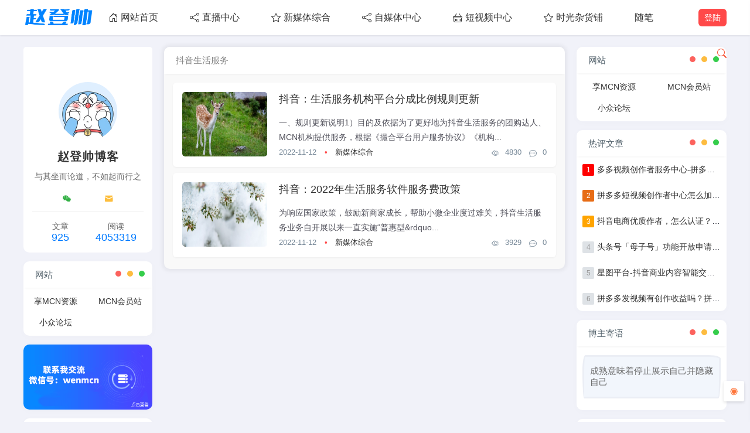

--- FILE ---
content_type: text/html; charset=utf-8
request_url: http://zhaodengshuai.cn/index.php/tags-78.html
body_size: 4490
content:

<!DOCTYPE html>
<html lang="zh-CN">
<head>
    
<meta http-equiv="Content-Type" content="text/html; charset=UTF-8">

<title>抖音生活服务 - 赵登帅博客 - 关注短视频MCN、直播公会、自媒体人和短视频制作的网站</title>
<meta name="keywords" content="抖音生活服务,赵登帅博客 - 关注短视频MCN、直播公会、自媒体人和短视频制作的网站">
<meta name="description" content="抖音生活服务,赵登帅博客 - 关注短视频MCN、直播公会、自媒体人和短视频制作的网站">
<meta name="generator" content="Z-BlogPHP 1.7.3">
<meta name="applicable-device" content="pc,mobile">
<meta name="viewport" content="width=device-width, initial-scale=1, maximum-scale=1">
<link rel="shortcut icon" type="image/x-icon" href="http://zhaodengshuai.cn/zb_users/theme/cat_three/include/favicon.ico">
<link rel="stylesheet" href="http://zhaodengshuai.cn/zb_system/image/icon/icon.css" type="text/css" />
<link rel="stylesheet" href="http://zhaodengshuai.cn/zb_users/theme/cat_three/style/style.css?v=1.1.0" type="text/css" media="all">
<script src="http://zhaodengshuai.cn/zb_system/script/jquery-2.2.4.min.js"></script>
<script src="http://zhaodengshuai.cn/zb_users/theme/cat_three/script/jquery.lazy.js?v=1.9.1"></script>
<script src="http://zhaodengshuai.cn/zb_system/script/zblogphp.js"></script>
<script src="http://zhaodengshuai.cn/zb_system/script/c_html_js_add.php"></script>


<!-- UEPLUGS BEGIN -->
<link rel="stylesheet" id="css_tanchu" rev="stylesheet" href="http://zhaodengshuai.cn/zb_users/plugin/dm_ueplus/ueplus/tanchu/webcss.css" type="text/css" media="all"/>
<link rel="stylesheet" id="css_panel" rev="stylesheet" href="http://zhaodengshuai.cn/zb_users/plugin/dm_ueplus/ueplus/panel/webcss.css" type="text/css" media="all"/>
<!-- UEPLUGS END --><link rel="stylesheet" rev="stylesheet" href="http://zhaodengshuai.cn/zb_users/plugin/FontsAwesome/style/css/font-awesome.min.css" type="text/css" media="all"/>
</head>
<body class="">
    
<header id="header">
    <div class="inner clearfix">
        <div class="nav-con">
            <div class="navBtn"><span></span></div>
            <div class="logo">
                                <div class="erlogo"><a href="http://zhaodengshuai.cn/"><img src="http://zhaodengshuai.cn/zb_users/theme/cat_three/include/logo.png" alt="赵登帅博客 - 关注短视频MCN、直播公会、自媒体人和短视频制作的网站"/></a></div>
                            </div>
            <nav class="nav">
                <ul id="three-nav">
				<li><a href="/"><i class="icon-house-door"></i></i>网站首页</a></li>

<li><a href="http://zhaodengshuai.cn/index.php/category-36.html"><i class="icon-share"></i>直播中心</a></li>

<li><a href="http://zhaodengshuai.cn/index.php/category-6.html"><i class="icon-star"></i></i>新媒体综合</a></li>

<li><a href="http://zhaodengshuai.cn/index.php/category-34.html"><i class="icon-share"></i>自媒体中心</span></a></li>

<li><a href="http://zhaodengshuai.cn/index.php/category-35.html"><i class="icon-basket"></i>短视频中心</a></li>

<li><a href="http://zhaodengshuai.cn/index.php/category-2.html">
<i class="icon-star"></i></i>时光杂货铺</a></li>


<li id="navbar-category-37"><a href="http://zhaodengshuai.cn/index.php/category-37.html">随笔</a></li>				</ul>
			</nav>
									<div class="login-btn"><a href="http://zhaodengshuai.cn/zb_system/login.php">登陆</a></div>
									<button class="search-btn" type="submit"><i class="icon-search"></i></button>
        </div>
	</div>
	<div class="three-gun"></div>
</header>    	<div id="main" class="clearfix">
		<div class="three-left">
			<div class="theiaStickySidebar">
				
<div class="three-fixed-Auth">
    <div class="Auth-info">
        <div class="Auth-info-bg" style="background-image: url(http://zhaodengshuai.cn/zb_users/theme/cat_three/include/bj.jpg); "></div>
        <div class="Auth-info-con">
            <div class="Auth-info-avatar">
                <img src="http://zhaodengshuai.cn/zb_users/theme/cat_three/include/author.png" alt="赵登帅博客头像">
            </div>
            <h4>赵登帅博客</h4>
            <p class="Auth-info-seta">与其坐而论道，不如起而行之</p>
            <div class="shejiao-icon">
                                <a class="three-ico icon-wechat" href="#" target="_blank" title="公众号">
                    <span class="wxcode"><img src="http://zhaodengshuai.cn/zb_users/theme/cat_three/include/wx.png" alt="微信二维码"></span>
                </a>
                <a class="three-ico icon-mail" href="mailto:wenmcn@qq.com" target="_blank" title="邮箱"></a>                                                            </div>
            <ul>
                                <li><small>文章</small><span class="num">925</span></li>
                <li><small>阅读</small><span class="num">4053319</span></li>
            </ul>
        </div>
	</div>
	

<div class="three divFavorites">
		<h3>网站</h3>
			<ul>
		<li> <a href="https://52zds.top//">享MCN资源</a></li>




<li><a href="https://mcn.zhaodengshuai.cn/">MCN会员站</a></li>




<li><a href="http://bbs.52zds.top">小众论坛</a></li>







	</ul>
	</div>
<div class="three divthreeads">
		<h3 class="is-hidden">广告图</h3>
			<div class="widget-threeads">
		<a href="#"><img src="http://zhaodengshuai.cn/zb_users/theme/cat_three/var/ads.png" alt="广告"/></a>	</div>
	</div>
<div class="three divthreedaoji">
		<h3>人生倒计时</h3>
			<ul>
		<li id="dayProgress"><div class="three-daoji-title">今日已经过去<span></span>小时</div><div class="progress"><div class="progress-bar"><div class="progress-inner progress-inner-1"></div></div><div class="progress-percentage"></div></div></li><li id="weekProgress"><div class="three-daoji-title">这周已经过去<span></span>天</div><div class="progress"><div class="progress-bar"><div class="progress-inner progress-inner-2"></div></div><div class="progress-percentage"></div></div></li><li id="monthProgress"><div class="three-daoji-title">本月已经过去<span></span>天</div><div class="progress"><div class="progress-bar"><div class="progress-inner progress-inner-3"></div></div><div class="progress-percentage"></div></div></li><li id="yearProgress"><div class="three-daoji-title">今年已经过去<span></span>个月</div><div class="progress"><div class="progress-bar"><div class="progress-inner progress-inner-4"></div></div><div class="progress-percentage"></div></div></li>	</ul>
	</div></div>			</div>
		</div>
		<div class="three-content">
			<div class="theiaStickySidebar">
				<div class="three-content-item">
					<div class="three-content-header-title">抖音生活服务</div>
					<ul class="three-ul">
                                                                                                
<li class="three-post three-jihao">
	<div class="three-post-img">
		<a href="http://zhaodengshuai.cn/index.php/post/855.html">
			<img src="http://zhaodengshuai.cn/zb_users/theme/cat_three/var/5.jpg" alt="抖音：生活服务机构平台分成比例规则更新">
		</a>
	</div>
	<div class="three-post-con">
		<h2 class="three-post-title">
		    		    <a href="http://zhaodengshuai.cn/index.php/post/855.html">抖音：生活服务机构平台分成比例规则更新</a>
		</h2>
	    <p class="three-post-intro">一、规则更新说明1）目的及依据为了更好地为抖音生活服务的团购达人、MCN机构提供服务，根据《撮合平台用户服务协议》《机构...</p>
	    <div class="three-post-meta">
		    <div class="three-post-meta-box">
			    <div class="three-post-meta-info">
				    <span>2022-11-12</span>
				    <i style="color: #ff4949;">•</i>
				    <span><a href="http://zhaodengshuai.cn/index.php/category-6.html">新媒体综合</a></span>
			    </div>
			    <div class="three-post-meta-right">
				    <i class="icon-eye"></i>4830				    <i class="icon-chat-dots"></i>0			    </div>
		    </div>
	    </div>
	</div>
</li>                                                                                                                        
<li class="three-post three-jihao">
	<div class="three-post-img">
		<a href="http://zhaodengshuai.cn/index.php/post/854.html">
			<img src="http://zhaodengshuai.cn/zb_users/theme/cat_three/var/2.jpg" alt="抖音：2022年生活服务软件服务费政策">
		</a>
	</div>
	<div class="three-post-con">
		<h2 class="three-post-title">
		    		    <a href="http://zhaodengshuai.cn/index.php/post/854.html">抖音：2022年生活服务软件服务费政策</a>
		</h2>
	    <p class="three-post-intro">为响应国家政策，鼓励新商家成长，帮助小微企业度过难关，抖音生活服务业务自开展以来一直实施&ldquo;普惠型&rdquo...</p>
	    <div class="three-post-meta">
		    <div class="three-post-meta-box">
			    <div class="three-post-meta-info">
				    <span>2022-11-12</span>
				    <i style="color: #ff4949;">•</i>
				    <span><a href="http://zhaodengshuai.cn/index.php/category-6.html">新媒体综合</a></span>
			    </div>
			    <div class="three-post-meta-right">
				    <i class="icon-eye"></i>3929				    <i class="icon-chat-dots"></i>0			    </div>
		    </div>
	    </div>
	</div>
</li>                                                                                                                        <li class="pagination"><p class="next-page"><a href=""></a></p></li>
                                                                    </ul>
		        </div>	
			</div>
		</div>
		<div class="three-right">
			<div class="theiaStickySidebar">
			    <aside class="three-right-sbider">
			    

<div class="three divFavorites">
		<h3>网站</h3>
			<ul>
		<li> <a href="https://52zds.top//">享MCN资源</a></li>




<li><a href="https://mcn.zhaodengshuai.cn/">MCN会员站</a></li>




<li><a href="http://bbs.52zds.top">小众论坛</a></li>







	</ul>
	</div>
<div class="three divthreehotcom">
		<h3>热评文章</h3>
			<ul>
		<li><div class="hotarttitle"><div class="hotartnums">1</div><h4><a href="http://zhaodengshuai.cn/index.php/post/738.html" rel="noreferrer" target="_blank" title="多多视频创作者服务中心-拼多多作者等级认证">多多视频创作者服务中心-拼多多作者等级认证</a></h4></div></li><li><div class="hotarttitle"><div class="hotartnums">2</div><h4><a href="http://zhaodengshuai.cn/index.php/post/725.html" rel="noreferrer" target="_blank" title="拼多多短视频创作者中心怎么加入，粉丝10万以上完成任务获得现金补贴">拼多多短视频创作者中心怎么加入，粉丝10万以上完成任务获得现金补贴</a></h4></div></li><li><div class="hotarttitle"><div class="hotartnums">3</div><h4><a href="http://zhaodengshuai.cn/index.php/post/824.html" rel="noreferrer" target="_blank" title="抖音电商优质作者，怎么认证？认证步骤指南">抖音电商优质作者，怎么认证？认证步骤指南</a></h4></div></li><li><div class="hotarttitle"><div class="hotartnums">4</div><h4><a href="http://zhaodengshuai.cn/index.php/post/243.html" rel="noreferrer" target="_blank" title="头条号「母子号」功能开放申请+母子号统一提现功能说明">头条号「母子号」功能开放申请+母子号统一提现功能说明</a></h4></div></li><li><div class="hotarttitle"><div class="hotartnums">5</div><h4><a href="http://zhaodengshuai.cn/index.php/post/274.html" rel="noreferrer" target="_blank" title="星图平台-抖音商业内容智能交易&amp;管理平台入驻指南">星图平台-抖音商业内容智能交易&amp;管理平台入驻指南</a></h4></div></li><li><div class="hotarttitle"><div class="hotartnums">6</div><h4><a href="http://zhaodengshuai.cn/index.php/post/737.html" rel="noreferrer" target="_blank" title="拼多多发视频有创作收益吗？拼多多发视频收益详解">拼多多发视频有创作收益吗？拼多多发视频收益详解</a></h4></div></li>	</ul>
	</div>
<div class="three divthreeyan">
		<h3>博主寄语</h3>
			<div class="widget-threeyan">
		成熟意味着停止展示自己并隐藏自己	</div>
	</div>
<div class="three divthreehottag">
		<h3>热门标签</h3>
			<ul>
		<li><a target="_blank" href="http://zhaodengshuai.cn/index.php/tags-18.html" title="经验心得">经验心得</a></li><li><a target="_blank" href="http://zhaodengshuai.cn/index.php/tags-15.html" title="心得分享">心得分享</a></li><li><a target="_blank" href="http://zhaodengshuai.cn/index.php/tags-63.html" title="多多视频">多多视频</a></li><li><a target="_blank" href="http://zhaodengshuai.cn/index.php/tags-17.html" title="拼多多">拼多多</a></li><li><a target="_blank" href="http://zhaodengshuai.cn/index.php/tags-30.html" title="百花号">百花号</a></li><li><a target="_blank" href="http://zhaodengshuai.cn/index.php/tags-20.html" title="腾讯小视频机构（微视MCN）">腾讯小视频机构（微视MCN）</a></li><li><a target="_blank" href="http://zhaodengshuai.cn/index.php/tags-23.html" title="微视MCN机构">微视MCN机构</a></li><li><a target="_blank" href="http://zhaodengshuai.cn/index.php/tags-11.html" title="抖音">抖音</a></li><li><a target="_blank" href="http://zhaodengshuai.cn/index.php/tags-4.html" title="MCN导航">MCN导航</a></li><li><a target="_blank" href="http://zhaodengshuai.cn/index.php/tags-82.html" title="美团视频">美团视频</a></li>	</ul>
	</div>		        </aside>
			</div>
		</div>
    </div>
		
<div class="three-tools">
    <div id="top">
        <a href="javascript:void(0);" id="return-to-top"><i class="icon-chevron-up"></i></a>
    </div>
    <div class="threenight">
        <button type="submit"><i class="icon-sun"></i></button>
    </div>
    </div>
<div id="mnav"></div>
<div class="search-wrap">
    <div class="search-close">
        <span><i class="icon-backspace-fill"></i></span>
    </div>
    <div class="search-container">
        <div class="search-row">
            <div class="search-row-title">搜索</div>
            <div class="search-form">
                <form name="search" method="post" action="http://zhaodengshuai.cn/zb_system/cmd.php?act=search">
                    <input class="search-form-input" type="text" placeholder="请输入关键词" name="q" size="11" autocomplete="off">
                    <button class="search-form-btn" type="submit"><i class="icon-search"></i></button>
                </form>
            </div>
        </div>
    </div>
</div>
<footer class="footer inner">
		<div class="copyright">
		<p><a target="_blank"  href="https://beian.miit.gov.cn/#/Integrated/index/">鲁ICP备17021911号-2</a></p>
				<p>Powered By <a href="https://www.zblogcn.com/" title="Z-BlogPHP 1.7.3 Build 173290" target="_blank" rel="noopener norefferrer">Z-BlogPHP 1.7.3</a> Theme By CATBEI</p>
			</div>
</footer>

<script>(function(){var bp=document.createElement('script');var curProtocol=window.location.protocol.split(':')[0];if(curProtocol==='https'){bp.src='https://zz.bdstatic.com/linksubmit/push.js'}else{bp.src='http://push.zhanzhang.baidu.com/push.js'}var s=document.getElementsByTagName("script")[0];s.parentNode.insertBefore(bp,s)})()</script>
<script type="text/javascript" src="http://zhaodengshuai.cn/zb_users/plugin/sf_praise_sdk/js/sf_praise_sdk.js"></script>
<script src="http://zhaodengshuai.cn/zb_users/theme/cat_three/script/three.js?v=1.1.0"></script></body>
</html><!--214.44 ms , 12 queries , 32837kb memory , 3 errors-->

--- FILE ---
content_type: text/css
request_url: http://zhaodengshuai.cn/zb_users/theme/cat_three/style/style.css?v=1.1.0
body_size: 11626
content:
@charset "UTF-8";article,aside,blockquote,body,button,code,dd,details,div,dl,dt,fieldset,figcaption,figure,footer,form,h1,h2,h3,h4,h5,h6,header,hgroup,hr,html,input,legend,li,menu,nav,ol,p,pre,section,td,textarea,th,ul{margin:0;padding:0}
body{background-color: #f1f2f9;color:#333;font-family: -apple-system,BlinkMacSystemFont,Segoe UI,Roboto,Ubuntu,Helvetica Neue,Helvetica,Arial,PingFang SC,Hiragino Sans GB,Microsoft YaHei UI,Microsoft YaHei,Source Han Sans CN,sans-serif;font-size:15px;}
@font-face {font-family: "three-ico";src: url('fonts/iconfont.woff2?t=1644581779569') format('woff2'),url('fonts/iconfont.woff?t=1644581779569') format('woff'),url('fonts/iconfont.ttf?t=1644581779569') format('truetype');}
::-webkit-scrollbar{width:8px;height:8px}
::-webkit-scrollbar-track{background-color:transparent;border-radius:2em}
::-webkit-scrollbar-thumb{border-radius:2em;background-color: rgba(0, 0, 0, 0.25);border: 2px solid transparent;background-clip: content-box;}
::-webkit-scrollbar-corner{background-color:transparent}
a{outline:0;text-decoration:none;color:#333;-moz-transition:ease-in-out .25s;-webkit-transition:ease-in-out .25s;-o-transition:ease-in-out .25s;-ms-transition:ease-in-out .25s;transition:ease-in-out .25s}
.nav a:hover,a:hover{color:#ff4949}
li{list-style:none}
a img{border:none}
hr{border:none;border-bottom:1px solid #eee}
.clearfix::after{content:"";display:block;clear:both}
.clear{clear:both}
#header{-webkit-box-shadow:0 1px 3px rgb(26 26 26 / 10%);box-shadow:0 1px 3px rgb(26 26 26 / 10%);width:100%;position:fixed;top:0;z-index:999;height: 60px;line-height: 60px;background-color:#fff;}
.three-gun{position:fixed;left: 0;top: 0;height: 3px;background: linear-gradient(to right, #4cd964, #5ac8fa, #007aff);z-index: 1000;}
.inner{margin:0 auto;max-width:1200px}
#main{width: 1200px;margin: 80px auto 30px;position: relative;}
.three-left {width: 20%;float: left;padding: 0 20px 0 0;position: relative;box-sizing: border-box;}
.three-content {width: 57%;float: left;position: relative;}
.three-right {width: 23%;float: right;padding: 0 0 0 20px;position: relative;box-sizing: border-box;}
.three-content-item{background: #f9f9f9;-webkit-box-shadow: 0 0 6px 4px rgb(0 0 0 / 5%);box-shadow: 0 0 6px 4px rgb(0 0 0 / 5%);border-radius: 10px;}
.three-content-header-title{border-radius: 10px 10px 0 0;padding: 15px 20px;box-shadow: 0 2px 4px -2px rgb(0 0 0 / 7%);color: #888;font-size: 15px;line-height: 1rem;min-height: 1rem;margin-bottom: 15px;background: #ffffff;}
.three-content-header-title a{color: #888;}
.three-content-header-title h1{font-size: 16px;}
.three-content-single-title{border-radius: 10px 10px 0 0;padding: 15px 20px;box-shadow: 0 2px 4px -2px rgb(0 0 0 / 7%);color: #888;font-size: 15px;line-height: 1rem;min-height: 1rem;background: #ffffff;}
.three-content-single-title a{color: #888;}
.nav{position:relative;height: 100%;display: inline-block;}
.nav ul li ul{right: 5px;-webkit-transform-origin:40% 0;-ms-transform-origin:40% 0;transform-origin:40% 0;min-width:100px;-webkit-transition:none;transition:none;-webkit-transform:scale(0);-ms-transform:scale(0);transform: scale(0);-webkit-transform-origin:90% 0;-ms-transform-origin:90% 0;transform-origin:90% 0;visibility:hidden;opacity: 0;position:absolute;top:auto;width:50px;background:#fff;border:solid 1px #ddd;padding: 5px 0;box-shadow:0 2px 3px rgb(0 0 0 / 10%)}
.nav ul li ul:before{width:10px;height:10px;-webkit-transform:rotate(-45deg);-ms-transform:rotate(-45deg);transform:rotate(-45deg);background:#fff;border:solid 1px #ddd;border-width:1px 1px 0 0;position:absolute;top:-6px;right: 45px;content:" "}
.nav>ul>li{display:inline-block;position:relative}
.nav>ul>li>a{height: 60px;line-height: 60px;color:#333;display: inline-block;padding:0 25px;font-size: 16px;}
.nav ul li i {margin-right: 5px;vertical-align: bottom;}
.nav ul li .on{color: #ff4949;}
.nav ul li .on::before{content:"";height:3px;background: #ff4949;position:absolute;left:50%;bottom:0;width:32px;margin-left:-16px;border-radius: 6px 6px 0 0;}
.nav ul li:hover ul{visibility:visible;opacity:1;-webkit-transform:scale(1);-ms-transform:scale(1);transform:scale(1);z-index:100;-webkit-transition:all .3s cubic-bezier(.31,.57,.68,1.36);transition:all .3s cubic-bezier(.31,.57,.68,1.36)}
.nav>ul>li>ul>li{line-height:40px;text-align:center;}
.navBtn{display:none;width:25px;height: 60px;position:relative;float: left;cursor:pointer;}
.navBtn span:before{top:-9px}
.navBtn span:after{bottom:-8px}
.navBtn span{position:absolute;left:0;top:50%;margin-top:0;width:100%;height:2px;background-color:#f75336}
.navBtn span:after,.navBtn span:before{content:"";display:block;width:100%;height:2px;background-color:#f75336;position:absolute;left:0;transition:all .3s}
.navBtn.open span{height:0}
.navBtn.open span:before{transform:rotate(45deg);top:50%}
.navBtn.open span:after{transform:rotate(-45deg);top:50%}
#mnav{position:fixed;right: -250px;top:0;width:230px;height:100%;color:#fff;display:block;overflow-y:auto;-webkit-overflow-scrolling:touch;z-index:1000;-webkit-backdrop-filter: saturate(5) blur(20px);backdrop-filter: saturate(5) blur(20px);background: rgb(0 0 0 / 20%);transition: right .3s;-webkit-box-shadow:0 2px 20px 0 #8590a6;-moz-box-shadow:0 2px 20px 0 #8590a6;box-shadow:0 2px 20px 0 #8590a6}
#mnav.open{right: 0;}
#mnav a{color:#fff}
#mnav a i{vertical-align: bottom;margin-right: 5px;}
#mnav ul li ul{display:none}
#mnav>ul{margin: 80px 20px;background: #8590a6;border-radius:5px;box-sizing:border-box}
#mnav li{font-size:14px;padding:5px 15px;position:relative;line-height:30px;text-align:left}
#mnav li em{position:absolute;right:0;top:0;width:2em;height:40px;display:block;cursor:pointer}
#mnav li em:after{content:'';display:block;width:10px;height:10px;border-right: 1px solid #fff;border-bottom: 1px solid #fff;transform:rotate(45deg);position:absolute;left:50%;top:50%;margin:-7px 0 0 -7px}
#mnav li li{background-color:transparent;color:#fff}
#mnav li li a{padding-left:5px;color:#fff}
.search-wrap{position: fixed;top: 0;left: 0;background: rgb(68 68 68 / 80%);height: 100%;width: 100%;z-index: 99;display: none;}
.search-close {position: absolute;top: 8%;right: 5%;font-size: 30px;color: #ff4949;cursor: pointer;}
.search-container{top: 20%;transform: translateY(-50%);z-index: 1;width: 100%;transition: 1s all;margin: auto;min-width: 320px;height: 180px;position: absolute;left: 0;right: 0;bottom: 0;}
.search-row{text-align: center;max-width: 680px;position: relative;width: calc(100% - 60px);min-width: 320px;margin: 0 auto;}
.search-row .search-row-title{font-size: 30px;margin-bottom: 15px;font-weight: 600;letter-spacing: -1px;color: #ffffff;}
.search-row .search-form {position: relative;}
.search-form-input {font-weight: 500;outline: none;width: 100%;height: 30px;padding: 10px 0;display: block;border: 1px solid #ddd;border-radius: 25px;line-height: 100%;font-size: 18px;text-indent: 20px;transition: 0.3s all;}
.search-form-btn {position: absolute;right: 15px;background: transparent;border: 0;font-size: 25px;color: #a9a9b2;top: 50%;transform: translateY(-50%);cursor: pointer;}
.search-form-input:focus {background: #fff;box-shadow: 0 0px 15px 0 rgba(32, 33, 36, 0.2);border-color: #fff}
.nav-con{height: 60px;margin: 0 auto;}
.nav-con .logo{float:left;width: 120px;height: 60px;}
.nav-con .logo .erlogo,.nav-con .logo h1{font-size:20px;font-weight:700;width:100%;height: 60px;position:relative;overflow:hidden;white-space:nowrap;}
.nav-con .logo img{width:100%;}
.nav-con .search-btn{float: right;font-size: 16px;color: #333;border: none;background: none;height: 60px;cursor: pointer;padding: 0;margin-left: 25px;outline: none;}
.nav-con .threenight i{color: #ff763b;}
.nav-con .search-btn i{color: #f75336;}
.nav-con .login-btn{font-size: 14px;border-radius: 6px;border: none;float: right;height: 30px;padding: 0;line-height: 20px;margin: 15px 0 15px 25px;background: #ff4949;}
.nav-con .login-btn a{color: #ffffff;display: block;padding: 5px 10px;}
.nav-con .login-btn:hover{opacity: .8;}
.nav-con .login-ok{display:inline-block;float:right;height: 60px;margin-left: 25px;}
.nav-con .login-ok img{width: 30px;height: 30px;border-radius:50%;padding: 15px 0;}

/* 左侧用户  */
.three-fixed-Auth{border-radius:10px;}
.Auth-info{text-align:center;background: #ffffff;box-sizing: border-box;border-radius: 10px;margin-bottom: 15px;}
.Auth-info .Auth-info-bg{width: 100%;height: 110px;background-size: cover;background-repeat: no-repeat;background-position: 50% 50%;border-radius: 5px 5px 0 0;}
.Auth-info h4{margin-top: 15px;font-weight: bold;margin-bottom: 0.5rem;font-size: 20px;letter-spacing: 1px;line-height: 1.5rem;}
.Auth-info-seta{font-size: 14px;color: #666;line-height: 2em;margin-bottom: 12px;}
.Auth-info ul{font-size:0;padding-top: 15px;border-top: 1px solid #00000012;}
.Auth-info ul li{font-size:14px;display:inline-block;white-space:nowrap;text-overflow:ellipsis;overflow:hidden;width: 50%;color: #6e6e6e;}
.Auth-info ul li:last-child{border:none}
.Auth-info ul li .num{text-align:center;font-size: 18px;font-weight:500;color: #007aff;}
.Auth-info ul li small{line-height: 1.35em;display: block;font-size: 14px;color: #666;}
.Auth-info-con {position: relative;padding: 0 15px 15px;}
.Auth-info .Auth-info-avatar{box-shadow:none;width: 100px;height: 100px;border-radius:50%;margin: -50px auto 0;position:relative;}
.Auth-info .Auth-info-avatar img{border-radius:50%;transition:all .5s;width: 100%;height: 100%;background-position: center;background-repeat: no-repeat;background-size: cover;background-color: rgba(127, 127, 127, 0.1);box-shadow: 0 0 0 5px rgb(255 255 255 / 50%);}
.Auth-info .Auth-info-avatar img:hover{transform:rotate(360deg)}
.Auth-info .shejiao-icon{display: flex;justify-content: space-evenly;flex-wrap: wrap;margin-bottom: 10px;}
.Auth-info .shejiao-icon a{display: flex;justify-content: center;align-items: center;margin: 4px;border-radius: 100px;position: relative;font-size: 16px;}
.Auth-info .shejiao-icon a:hover{color: rgba(0,0,0,.5);}
.shejiao-icon .icon-qq{color: #50bfff;}
.shejiao-icon .icon-wechat{color: #33b045;}
.shejiao-icon .icon-mail{color: #fdbe3d;}
.shejiao-icon .icon-qunzu{color: #007aff;}
.shejiao-icon .icon-github{color: #333;}
.shejiao-icon .icon-weibo{color: #ff4949;}
.three-ico .wxcode{position: absolute;bottom: 25px;left: -55px;z-index: 999;display: none;width: 130px;background: #ffffff;height: 130px;border-radius: 5px;box-shadow: 0 2px 4px 0 rgb(0 0 0 / 10%), 0 4px 8px 0 rgb(0 0 0 / 10%), 0 8px 16px 0 rgb(0 0 0 / 10%);}
.three-ico .wxcode img{width: 100%;height: 100%;border-radius: 5px;}
.shejiao-icon .icon-wechat:hover .wxcode {display: block}

/* banner  */
.three-banner{position:relative;width:100%;padding: 15px;box-sizing: border-box;}
.three-index{font-size:16px;margin-bottom:20px;padding:0 10px;display:none}
.three-banner .swiper-container{height:300px}
.swiper-container a{display:block;position:relative;font-size:0}
.swiper-container img{width:100%;height:300px;border-radius: 5px;}
.swiper-container-horizontal>.swiper-pagination-bullets.three-pagination{bottom: 10px;}
.three-pagination .swiper-pagination-bullet{width: 7px;height: 7px;border-radius: 7px;overflow:hidden;background:#dfe1f1;border:none;cursor:pointer;content:"";display:inline-block;box-sizing:border-box;opacity:1;vertical-align:middle;}
.three-pagination .swiper-pagination-bullet.swiper-pagination-bullet-active{background: #ff4949;box-sizing:border-box}

/* 首页列表  */
.three-ul{padding-bottom: 10px;}
.three-post{position:relative;margin: 0 15px 10px 15px;border-radius: 6px;padding: 1rem;background: #ffffff;display: flex;box-shadow: 0 1px 3px rgb(0 0 0 / 5%);}
.three-post-img{max-width: 145px;flex: 0 0 auto;width: 25%;height: 110px;}
.three-post-img img{width: 100%;height:100%;border-radius: 5px;}
.three-post-con{display: flex;flex: 1 1 auto;flex-direction: column;padding-left: 1.25rem;width: 75%;box-sizing: border-box;}
.three-post-title{font-weight: 500;font-size: 18px;overflow: hidden;white-space: nowrap;text-overflow: ellipsis;}
.three-post-title .title-shuxing {color: #fff;border-radius: 2px;font-weight: 400;padding: 2px 5px;font-size: 12px;margin: 0 0.4rem 0 0;position: relative;}
.three-con-title .title-shuxing {color: #fff;border-radius: 2px;font-weight: 400;padding: 2px 5px;font-size: 14px;margin: 0 0.4remrem 0 0;position: relative;}
.color-top{background: #f64444;}
.color-yuan{background: linear-gradient(135deg,#f6b044 10%,#fb2d2d 100%);}
.color-zhuan{background: linear-gradient(135deg,#39b010 10%,#268df7 100%);}
.color-zui{background: #5271ff;}
.three-post-intro{font-size: 14px;margin-top: 1rem;color: #52525c;height: 46px;line-height: 1.8;overflow: hidden;display: -webkit-box;-webkit-line-clamp: 2;-webkit-box-orient: vertical;}
.three-post-meta{margin-top: 0.5rem;font-size: .75rem;color: #7a8b9a;}
.three-post-meta-box {display: flex;align-items: center;justify-content: space-between;font-size: 13px;}
.three-post-meta-box i {padding: 0 0.6rem;font-style: normal;}
.searchnull{padding: 20% 0;color: #888;text-align: center;background: #f9f9f9;border-radius: 5px;}
.searchnull::before {content: "\ec94";margin-bottom: 20px;font-size: 100px;color: #e4e8eb;font-family: 'zblog';display: block;}

/* 圈子 */
.three-wy-box{position:relative;margin: 0 15px 10px 15px;border-radius: 6px;padding: 1rem;background: #ffffff;box-shadow: 0 1px 3px rgb(0 0 0 / 5%);}
.three-wy-box-head{display: -webkit-box;display: -ms-flexbox;display: flex;}
.three-wy-box-head-ava{margin-right: 10px;position: relative;}
.three-wy-box-head-ava .three-wy-ava-img{width:50px;height: 50px;border-radius: 50%;}
.three-wy-ava-img-icon{position: absolute;height: 20px;width: 20px;bottom: 0;right: 0;}
.three-wy-ava-img-icon svg{width: 100%;height: 100%;background: #ffffff;border-radius: 50%;}
.three-wy-box-head-info{line-height: 24px;}
.three-wy-box-head-nick{font-weight: bolder;}
.three-wy-box-head-info p{color: #939393;font-size: 12px;}
.three-wy-box-con{padding-left: 60px;}
.three-wy-tag{color: #ff4949;}
.three-wy-box-con p{line-height: 26px;}
.three-wy-img{padding:0px;display: flex;flex-wrap: wrap; }
.three-wy-img li{width:32%;max-height: 175px;overflow: hidden;margin-top: 10px;}
.three-wy-img li:not(:nth-child(3n)){margin-right: 2%;}
.three-wy-img li:only-child{width: 200px;height: 100%;max-height: 200px;}
.three-wy-img li:only-child img{max-height: 200px;width: auto;max-width: 200px;height: auto}
.three-wy-img li:nth-last-child(4):first-child ~ .three-wy-img li:nth-child(even){margin-right: 32%;}
.three-wy-img li:nth-last-child(4):first-child ~ .three-wy-img li:nth-child(odd){margin-right: 2%;}
.three-wy-img img{width: 100%;min-height: 140px;height: auto;overflow: hidden;}
.three-wy-box-foot{height: 40px;line-height: 40px;margin: 0 15px;align-items: center;-webkit-box-align: center;-ms-flex-align: center;display: -webkit-box;display: -ms-flexbox;display: flex;}
.three-wy-foot-item{text-align: center;padding: 0;font-size: 16px;color: grey;font-weight: 400;height: auto;-webkit-box-align: center;-ms-flex-align: center;align-items: center;align-self: stretch;-webkit-box-flex: 1;-ms-flex: 1;flex: 1;-ms-flex-item-align: stretch;cursor: pointer;}
.three-wy-foot-item i{margin-right: 5px;}
.three-author-info{-webkit-box-flex: 1;flex: 1 1;white-space: nowrap;overflow: hidden;display: flex;-webkit-box-align: center;align-items: center;-webkit-box-pack: justify;justify-content: space-between;padding-bottom: 15px;}
.three-author-name {-webkit-box-flex: 1;-ms-flex: 1 1;flex: 1 1;margin-left: 15px;overflow: hidden;}
.three-author-name-head a{font-weight: bolder;}
.three-author-info-ava img{display: inline-block;border-radius: 50%;}
.three-author-name-foot{color: #a6a6a6;font-size: 14px;line-height: 20px;}

/* 分页  */
.three-page,.pagebar{text-align:center;line-height:normal;padding: 10px 0 10px;}
.three-page a,.now-page,.pagebar a{display:inline-block;padding:6px 10px;background: #eee;color:#666;font-size:14px;border-radius:2px;margin:2px 5px}
.three-page a:hover,.now-page{background-color: #ff4949;color:#fff}
.three-trigger,.three-loader{text-align: center;display:block;padding: 0 15px 5px;cursor: pointer;}
.three-loading{background: #ffffff;padding: 5px 0;border-radius: 5px;}
.three-loading:hover{background: #b3d4fcbd;}

/* 首页右侧  */
.three{background: #fff;color: #666;border-radius: 10px;box-shadow: 0 2px 15px rgb(0 0 0 / 2%);position: relative;box-sizing: border-box;transition: box-shadow 0.1s ease-in-out;margin-bottom: 15px;}
.three-right-sbider .three:last-child,.three-fixed-Auth .three:last-child{margin-bottom: 0;}
.three h3{padding: 15px 20px;box-shadow: 0 2px 4px -2px rgb(0 0 0 / 7%);color: #52616b;font-size: 15px;line-height: 15px;margin: 0;font-weight: 400;}
.three h3:before {display:inline-block;z-index:1;content:" ";position:absolute;-webkit-border-radius:50%;border-radius:50%;background: #fc625d !important;width: 10px;height: 10px;-webkit-box-shadow: 20px 0 #ff4949, 40px 0 #448ef6;box-shadow: 20px 0 #fdbc40, 40px 0 #35cd4b;float:right;right: 53px;top: 16px;border-color:transparent;}
.three .is-hidden{display:none}
.divthreeads a{font-size: 0;margin: 0;display: block;}
.divthreeads img{width:100%;border-radius: 10px;height: 100%;}
.divComments ul{padding: 0 20px;}
.divComments li{font-size:14px;color:#595855;position: relative;height: 50px;padding: 10px 0;}
.divComments li img {width: 30px;height: 30px;position: absolute;border-radius: 50%;padding: 5px 0;}
.divCommentsp{padding-left: 40px;}
.divCommentsp p {white-space: nowrap;overflow: hidden;text-overflow: ellipsis;font-size: 15px;}
.divCommentsp span{font-size:12px;color: #999;}
.divCalendar{padding: 15px;}
.divCalendar table {width:100%;text-align:center;}
.divCalendar caption {padding:0px 0 10px;font-size:15px;text-align:center;}
.divCalendar caption a {font-size:30px;line-height:20px;}
.divCalendar caption a:nth-child(even) {font-size:16px;position:relative;top:-3px;margin:0 20px;}
.divCalendar table thead th {padding:5px 3px;border:1px solid #eee;background-color:#fbfbfb;text-align:center;}
.divCalendar table tbody td {border:1px solid #eee;background: #fbfbfb;text-align:center;}
.divCalendar table tbody td a {display:block;background-color:#ff4949;color:#fff;}
.three.divSearchPanel form{position:relative;margin: 10px 0;width:100%;padding: 0 16px 10px;box-sizing: border-box;}
.three.divSearchPanel input[type=text]{border-radius:50px;background: #fff;border:1px #efefef solid;padding: 10px 20px;box-sizing:border-box;width:100%;font-size:12px;outline:0}
.three.divSearchPanel input[type=submit]{position:absolute;height:20px;color: rgb(68 68 68);cursor:pointer;font-size:14px;top: 8px;right: 22px;padding:0;line-height: 15px;border:none;background-color:transparent;-webkit-transition:.4s;-moz-transition:.4s;transition:.4s;padding-left:10px;padding-right:5px;border-left:1px solid rgba(126,127,127,.58)}
.three.divContorPanel{position:relative}
.widget-controlpanel{text-align:center;padding-bottom: 15px;}
.widget-controlpanel span.cp-hello{display:inline-block;width:100%;text-align:center;padding:10px 0}
.widget-controlpanel span.cp-login,.widget-controlpanel span.cp-vrs{line-height:30px;text-align:center}
.widget-controlpanel span.cp-login a,.widget-controlpanel span.cp-vrs a{padding:0 20px;font-size:14px;border:1px solid #ddd;border-radius:20px;display:inline-block}
.divArchives ul, .three-fixed-Authors ul, .divCatalog ul, .divFavorites ul, .divLinkage ul, .divStatistics ul, .divAuthors ul{font-size:0;margin-top: 10px;}
.divArchives li,.three-fixed-Authors li,.divCatalog li,.divFavorites li,.divLinkage li,.divStatistics li,.divAuthors li{display:inline-block;width:50%;line-height:26px;margin-bottom:5px;font-size:14px;padding-bottom:5px;text-align:center;overflow:hidden;white-space:nowrap;text-overflow:ellipsis;}
.divMisc ul{padding: 10px 0 5px;}
.divMisc li{display:inline-block;width:50%;text-align:center}
.divPrevious li,.divthreehotcom li{margin-bottom:15px;position:relative;display:inline-block;width:100%;}
.divPrevious ul{padding: 20px;}
.divPrevious li .three-right-img img{width:100%;height: 130px;border-radius: 5px;}
.three-right-entry{position: absolute;left: 0;right: 0;bottom: 0;width: 100%;background: linear-gradient(to bottom, rgba(0, 0, 0, 0), rgba(0, 0, 0, 1));border-radius: 0 0 5px 5px;padding: 5px 10px;box-sizing: border-box;color: #ffffff;font-size: 12px;}
.three-right-entry h4{display: block;font-size: 14px;font-weight: normal;overflow: hidden;white-space: nowrap;text-overflow: ellipsis;}
.divthreerandart li{padding: 0 20px;margin: 10px 0;box-sizing: border-box}
.divthreerandart ul{padding-bottom: 10px;}
.divthreehotcom li{padding: 0 10px;box-sizing: border-box;margin: 10px 0;}
.divthreehotcom .hotarttitle{position:relative;line-height:24px;font-size:14px;font-weight:400;padding-left:25px;}
.divthreehotcom .hotarttitle .hotartnums{position:absolute;left:0;top: 3px;width:20px;height: 20px;background: #dee2e6;cursor:pointer;line-height: 20px;text-align:center;color: #999;font-size:12px;border-radius:2px;}
.divthreehotcom .hotarttitle h4{text-align:justify;color:#2c2e3b;font-size:14px;font-weight:inherit;width: 100%;overflow: hidden;white-space: nowrap;text-overflow: ellipsis;}
.divthreehotcom li:nth-child(1) .hotartnums{color:#fff;background:red}
.divthreehotcom li:nth-child(3) .hotartnums{color:#fff;background:#ffa400}
.divthreehotcom li:nth-child(2) .hotartnums{color:#fff;background:#e76c16}
.divthreehotcom .hotarttitle h4 span{height:18px;line-height:18px;display:inline-block;margin-left:7px;color:#999;font-size:12px;background:#f5f5f5;border-radius:2px;padding:0 6px}
.divthreehotart ul{padding: 15px;}
.divthreehotart li {margin-bottom: 15px;position: relative;height: 65px;width: 100%;}
.divthreehotart .three-hotart-img{width: 80px;height: 65px;position:absolute;}
.divthreehotart .three-hotart-img img{width:100%;height: 100%;border-radius: 5px;}
.divthreehottag ul,.divTags ul,.divthreerandtag ul{margin: 15px 10px;}
.divthreehottag li,.divTags li,.divthreerandtag li{display: inline-block;margin: 0 6px 12px 0;font-size: 14px;}
.divthreehottag li a,.divTags li a,.divthreerandtag li a{border: 1px solid #bbb;padding: 3px 7px;color: #666;line-height: 1.5em;border-radius: 2px;}
.divthreehottag li a:hover,.divTags li a:hover ,.divthreerandtag li a:hover{color: #ffffff;background: #ff4949;border: 1px solid #f4645f;text-decoration: none;}
.three-hotart-entry{margin-left: 90px;}
.three-hotart-entry h4{text-overflow:-o-ellipsis-lastline;overflow:hidden;text-overflow:ellipsis;display:-webkit-box;font-weight:500;font-size: 14px;line-height: 20px;-webkit-line-clamp:2;-webkit-box-orient:vertical;}
.three-hotart-entry span{color:#999;font-size:13px}
.divthreedaoji ul{padding: 15px 20px;}
.divthreedaoji li{margin-bottom: 15px;}
.divthreedaoji li:last-child {margin-bottom: 0}
.divthreedaoji li .three-daoji-title{font-size: 12px;color: #666;margin-bottom: 5px;display: flex;align-items: center;}
.divthreedaoji li span {color:red;font-weight: 500;font-size: 14px;margin: 0 5px}
.divthreedaoji li .progress {display: flex;align-items: center}
.divthreedaoji li .progress .progress-bar {height: 10px;border-radius: 5px;overflow: hidden;background: aliceblue;width: 0;min-width: 0;flex: 1;margin-right: 5px;}
@keyframes progress {
    0% {background-position: 0 0}
    100% {background-position: 30px 0}
}
.divthreedaoji li .progress .progress-bar .progress-inner {width: 0;height: 100%;border-radius: 5px;transition: width 0.35s;-webkit-animation: progress 750ms linear infinite;animation: progress 750ms linear infinite}
 .progress-inner-1 {background: #bde6ff;background-image: linear-gradient(135deg, #50bfff 25%, transparent 25%, transparent 50%, #50bfff 50%, #50bfff 75%, transparent 75%, transparent 100%);background-size: 30px 30px}
 .progress-inner-2 {background: #ffd980;background-image: linear-gradient(135deg, #f7ba2a 25%, transparent 25%, transparent 50%, #f7ba2a 50%, #f7ba2a 75%, transparent 75%, transparent 100%);background-size: 30px 30px}
 .progress-inner-3 {background: #ffa9a9;background-image: linear-gradient(135deg, #ff4949 25%, transparent 25%, transparent 50%, #ff4949 50%, #ff4949 75%, transparent 75%, transparent 100%);background-size: 30px 30px}
.progress-inner-4 {background: #67c23a;background-image: linear-gradient(135deg, #4f9e28 25%, transparent 25%, transparent 50%, #4f9e28 50%, #4f9e28 75%, transparent 75%, transparent 100%);background-size: 30px 30px}
.divthreeyan{padding-bottom: 5px;}
.divthreeyan .widget-threeyan{border-bottom-left-radius: 15px 225px;border-bottom-right-radius: 20px 205px;border-top-left-radius: 28px 125px;border-top-right-radius: 100px 30px;padding: 15px 10px;background: #f2f6fc;margin: 15px 10px;border-style: solid;border-color: #ebeef5;}

/* 浮动工具栏  */
.three-tools{position: fixed;right: 10px;bottom: 35px;z-index: 999;}
#top,.threenight{display: flex;justify-content: center;align-items: center;width: 35px;height: 35px;border-radius: 3px;background-color: #FFF;margin-top: 10px;text-align: center;cursor: pointer;box-shadow: 0 0.125rem 0.3125rem rgb(0 0 0 / 12%);}
#catelogBox{background-color: #FFF;margin-top: 10px;width: 35px;position: relative;height: 35px;border-radius: 3px;text-align: center;line-height: 35px;cursor: pointer;display: none;}
#catelogBox .catelogBox{display: none;position: absolute;right: 50px;bottom: 0;max-width: 200px;background: rgba(0,0,0,.7);padding: 5px 10px;overflow: auto;text-align: left;border-radius: 5px;-webkit-box-shadow: 0 0.125rem 0.3125rem rgb(0 0 0 / 12%);box-shadow: 0 0.125rem 0.3125rem rgb(0 0 0 / 12%);}
#catelogBox .catelogBox span{font-size: 16px;color: #ffffff;}
#catelogul{border-left: 1px dashed #dddddda1;padding-left: 0px;}
#catelogBox #catelogul li a{color: #ffffff;overflow: hidden;white-space: nowrap;text-overflow: ellipsis;display: block;margin-left: 10px;}
#catelogBox #catelogul li{line-height: 1.6;margin: 5px 0;}
#catelogBox #catelogul .active a,#catelogBox #catelogul li:hover a{color: #ff4949;}
#catelogBox #catelogul .er {padding-left: 15px;position: relative;}
#catelogBox #catelogul .er:before{content: "└";position: absolute;color: #ffffff;left: 10px;top: 0px;}
.threenight button{border: none;color: #ff763b;cursor: pointer;background: none;}
.three-ico {font-family: "three-ico"!important;font-size: 16px;font-style: normal;-webkit-font-smoothing: antialiased;-moz-osx-font-smoothing: grayscale;}
.icon-tencent:before {content: "\e603";}
.icon-google:before {content: "\e677";}
.icon-diandian:before {content: "\e627";}
.icon-facebook:before {content: "\e650";}
.icon-twitter:before {content: "\e740";}
.icon-like:before {content: "\e654";}
.icon-weibo:before {content: "\e600";}
.icon-wechat:before {content: "\e61f";}
.icon-mail:before {content: "\e605";}
.icon-qq:before {content: "\e752";}
.icon-github:before {content: "\e732";}
.icon-qunzu:before {content: "\e64b";}
.icon-qzone:before {content: "\e641";}
.icon-linkedin:before {content: "\e642";}
.icon-douban:before {content: "\e61d";}
.three-share a{position:relative;text-decoration:none;margin:4px;display:inline-block;outline:0}
.three-share .three-ico{position:relative;display:inline-block;width: 24px;height: 24px;font-size: 14px;border-radius:50%;line-height: 24px;border:1px solid #666;color:#666;text-align:center;vertical-align:middle;transition:background .6s ease-out 0s}
.three-share .three-ico:hover{background:#666;color:#fff}
.three-share .icon-weibo{color:#ff763b;border-color:#ff763b}
.three-share .icon-weibo:hover{background:#ff763b}
.three-share .icon-tencent{color:#56b6e7;border-color:#56b6e7}
.three-share .icon-tencent:hover{background:#56b6e7}
.three-share .icon-qq{color:#56b6e7;border-color:#56b6e7}
.three-share .icon-qq:hover{background:#56b6e7}
.three-share .icon-qzone{color:#fdbe3d;border-color:#fdbe3d}
.three-share .icon-qzone:hover{background:#fdbe3d}
.three-share .icon-douban{color:#33b045;border-color:#33b045}
.three-share .icon-douban:hover{background:#33b045}
.three-share .icon-linkedin{color:#0077b5;border-color:#0077b5}
.three-share .icon-linkedin:hover{background:#0077b5}
.three-share .icon-facebook{color:#44619d;border-color:#44619d}
.three-share .icon-facebook:hover{background:#44619d}
.three-share .icon-google{color:#db4437;border-color:#db4437}
.three-share .icon-google:hover{background:#db4437}
.three-share .icon-twitter{color:#55acee;border-color:#55acee}
.three-share .icon-twitter:hover{background:#55acee}
.three-share .icon-diandian{color:#307dca;border-color:#307dca}
.three-share .icon-diandian:hover{background:#307dca}
.three-share .icon-wechat{position:relative;color:#7bc549;border-color:#7bc549}
.three-share .icon-wechat:hover{background:#7bc549}
.three-share .icon-wechat .wechat-qrcode{display:none;border:1px solid #eee;position:absolute;z-index:9;top:-205px;left:-84px;width:200px;height:192px;color:#666;font-size:12px;text-align:center;background-color:#fff;box-shadow:0 2px 10px #aaa;transition:all .2s;-webkit-tansition:all 350ms;-moz-transition:all 350ms}
.three-share .icon-wechat .wechat-qrcode.bottom{top:40px;left:-84px}
.three-share .icon-wechat .wechat-qrcode.bottom:after{display:none}
.three-share .icon-wechat .wechat-qrcode h4{font-weight:400;height:26px;line-height:26px;font-size:12px;background-color:#f3f3f3;margin:0;padding:0;color:#777}
.three-share .icon-wechat .wechat-qrcode .qrcode{width:105px;margin:10px auto}
.three-share .icon-wechat .wechat-qrcode .qrcode table{margin:0!important}
.three-share .icon-wechat .wechat-qrcode .help p{font-weight:400;line-height:16px;padding:0;margin:0}
.three-share .icon-wechat .wechat-qrcode:after{content:'';position:absolute;left:50%;margin-left:-6px;bottom:-13px;width:0;height:0;border-width:8px 6px 6px 6px;border-style:solid;border-color:#fff transparent transparent transparent}
.three-share .icon-wechat:hover .wechat-qrcode{display:block}
.three-entry{margin-top: 0;}
.three-con-tags{margin: 20px 0;}
.three-indexads{margin: 0 15px 15px;overflow: hidden;}
.three-post-ads{margin: 0 15px 10px 15px;border-radius: 6px;padding: 1rem;background: #ffffff;box-shadow: 0 1px 3px rgb(0 0 0 / 5%);}
.three-ads{margin-bottom: 15px;}
.three-ads img,.three-indexads img,.three-post-ads img{width: 100%;}
.three-con-box{position: relative;height: 50px;}
.three-con-box-like{float: left;line-height: 40px;text-align: center;font-size: 16px;margin-right: 15px;}
.three-con-box-like .san-praise-sdk i{font-size: 21px;margin-right: 5px;cursor: pointer;}
.three-con-box-share{float: right;font-size: 14px;}
.three-con-tags a{position:relative;display:inline-block;height:30px;padding:0 12px;font-size:14px;line-height:30px;vertical-align:top;border-radius:100px;background: #f9f9f9;margin-right:15px;}
.three-con-next{font-size:0;border-top: 1px solid #f4f4f4;padding-top: 15px;}
.three-con-next li{white-space:nowrap;text-overflow:ellipsis;overflow:hidden;display:inline-block;width:50%;font-size:14px;font-weight:400;margin:0;padding:0;border:0;box-sizing:border-box}
.three-con-next li:nth-child(1){padding-right:20px;border-right:1px #efefef solid}
.three-con-next li:nth-child(2){text-align:right;padding-left:20px}
.three-con{background:#ffffff;padding: 20px;border-radius: 0 0 10px 10px;margin-bottom: 15px;}
.three-con-title h1{font-weight: normal;margin-bottom: 20px;font-size: 24px;line-height: 1.4;}
.three-con-title{margin-bottom: 10px;border-bottom: 1px solid #f4f4f4;}
.three-Auth-Meta{display: flex;flex-wrap: wrap;font-size: 14px;color: #999;}
.three-Auth-Meta span{display: flex;align-items: center;padding-right: 20px;margin-bottom: 10px;}
.three-Auth-Meta span i{margin-right: 5px;}
.three-con-wz p{line-height: 1.6;margin-bottom: 20px;}
.three-con-wz .three-code{background-color: #fbecec;color: #ff4949;border-radius: 2px;padding: 1px 2px;margin: 0 3px;font-style: normal;}
.three-con-wz video{max-width: 100%;}
.three-con-wz a{border-bottom: 0.08em solid #ccc;text-decoration: none;}
.three-con-wz h1{font-size:20px;font-weight:700;margin-bottom:15px;}
.three-con-wz h2{font-size:18px;font-weight:700;line-height:1.4;margin-bottom:15px}
.three-con-wz h2:before {content: "#";margin-right: 0.275rem;font-weight: 900;color: #ff4949;}
.three-con-wz blockquote{margin:0 0 15px;padding:10px;border:1px dashed #eee;background: #f9f9f9;border-radius:5px;position:relative;font-size:14px;overflow:hidden}
.three-con-wz blockquote p{margin-bottom: 0;}
.three-con-wz blockquote .copycode{position:absolute;right:5px;color:#828282;transition:color .35s;-webkit-user-select:none;-moz-user-select:none;-ms-user-select:none;user-select:none}
.three-con-wz h3{border-left: 4px solid #ff4949;background: #f8f8f8;margin: 5px 0 15px;padding:10px 10px;font-size:16px;font-weight:300;border-radius: 5px 0 0 5px;}
.three-con-wz h4{position:relative;padding-left:9px;font-size:16px;font-weight:500;margin: 5px 0 15px;}
.three-con-wz h4:before{content:"";display:inline-block;height:16px;width:5px;background-color: #ff4949;position:absolute;top:50%;left:0;-webkit-transform:translateY(-50%);transform:translateY(-50%);border-radius:2.5px}
.three-con-wz h5,.three-con-wz h6,.three-con-wz h7{font-weight:700;line-height:1.4;margin: 5px 0 15px;}
.three-con-wz table {margin-bottom: 15px;width: 100%;}
.three-con-wz table td, .three-con-wz table th {box-sizing: border-box;padding: 0.75em 1.5em;text-align: left;}
.three-con-wz .firstRow td {background-color: #ff4949;font-weight: bold;color: #fff;white-space: nowrap;}
.three-con-wz table tr{background: #ececec;}
.three-con-wz table tr:nth-child(2n-1) {background-color: #f5f5f5;transition: all .125s ease-in-out;}
.three-con-wz table tr:hover {background-color: rgba(129,208,177,.3);}
.three-con-wz img {max-width: 100%;}

/* 评论*/
.three-ping,.three-comment,.three-con-xg{background:#ffffff;padding: 0 20px 10px;border-radius:10px;}
.three-ping{margin-bottom: 15px;}
.three-con-xg{margin-bottom: 15px;}
.three-con-xg ul{padding: 20px 0;}
.three-con-xg li:nth-child(4n){margin-right: 0;}
.three-con-xg .post-xiangguan{position: relative;float: left;width: 23%;margin-right: 2.6%;overflow: hidden;margin-bottom: 20px;}
.post-xiangguan .post-xiangguan-img{width: 100%;height: 100px;overflow: hidden;}
.post-xiangguan .post-xiangguan-img img{width: 100%;height: 100%;border-radius: 5px;}
.post-xiangguan-title h4{text-indent: 5px;font-style: normal;font-weight: 400;padding-top: 10px;overflow: hidden;white-space: nowrap;text-overflow: ellipsis;}
.three-comment h3,.three-con-xg h3,.three-ping h3{padding: 15px 0;color: #52616b;font-size: 15px;line-height: 15px;margin: 0;font-weight: 400;box-shadow: 0 2px 4px -2px rgb(0 0 0 / 7%);}
.three-comm{margin: 25px 0;padding: 0 0 25px;border-bottom: 1px solid #eee;word-wrap: break-word;}
.three-comm .msgname{position:relative}
.commentname:hover .revertcomment{display:inline-block}
.three-ping>ul>.msgarticle{margin-left:60px;list-style-position: outside;padding: 10px 0 0;}
.three-comm .msgarticle ul{padding: 20px 0 0;margin: 20px 0 0;border-top: 1px solid #f1f1f1;border-bottom: none;}
.three-comm .msgname img{width:50px;border-radius:50%;position:absolute}
.three-comm .msgname .section{margin-left:60px}
.three-ping>ul>.msgarticle>ul .commentinfo {padding-left: 60px;}
.three-comm .commentname{margin-bottom:5px}
.three-admin{background: #ff4949;color: #fff;border-radius: 2px;font-size: 12px;padding: 1px 3px;}
.commentname .comtime{color:#999;margin-left:15px}
.commentname .revertcomment{background:#ededed;display:none;padding:0 10px;border:1px solid #ddd;border-radius:2px;position:relative;top:0;font-size:12px;float:right}
.three-comment-info ul{display:block;font-size:0}
.three-comment-info li{margin-right:0;text-align:left;padding-right:10px;display:inline-block;width:33.333%;box-sizing:border-box;margin-bottom:10px}
.three-comment-info li:last-child{padding-right:0}
.three-comment-info li input{position:relative;border:1px solid rgba(227,229,236,.4);border-radius:4px;height:45px;outline:0;width:100%;padding:5px 10px;box-shadow:none;box-sizing:border-box;background:#f9fafc}
.three-comment-info li input:focus,.three-txa textarea:focus,.three-submit-ma input:focus{border:1px solid #77aaad}
.three-txa{margin-bottom:10px}
.three-txa textarea{position:relative;padding:8px;margin:0;outline:0;width:100%;border:1px solid rgba(227,229,236,.4);background:#f9fafc;border-radius:.4rem;font-size:14px;line-height:1.6;color:rgba(0,0,0,.8);box-sizing:border-box}
.three-submit-ma{position:relative;display:inline-block}
.three-submit-ma input{height:40px;line-height:40px;width:100%;padding-left:10px;border:1px solid rgba(227,229,236,.4);background-color:#f9fafc;border-radius:.2rem;outline:0}
.three-submit-img{border-left:1px solid #eee;position:absolute;right:-7px;top:7px;height:30px;line-height:30px;padding:0;font-weight:400;border-radius:.2rem;text-align:center;vertical-align:middle}
.three-submit-img img{height:100%;border-bottom-right-radius:3px;border-top-right-radius:3px;border-radius:.3rem}
.three-submit .three-submit-btn{float:right;height:36px;width:80px;border-radius:3px;text-align:center;font-size:14px;font-weight:700;border:none;color:#fff;background-color: #ff4949;box-shadow:none;cursor:pointer;-webkit-transition:all .3s ease;-o-transition:all .3s ease;transition:all .3s ease;-webkit-appearance:none;}
.three-submit .three-submit-btn:hover{opacity:.8}

/** 底部 **/
footer .links{background: #ffffff;margin-bottom: 20px;border-radius: 10px;}
.links .links-title{padding: 15px 20px;box-shadow: 0 2px 4px -2px rgb(0 0 0 / 7%);color: #52616b;font-size: 15px;line-height: 15px;margin: 0;font-weight: 400;}
.links .links-title h4{display: inline-block;font-size: 16px;}
.links ul{padding: 20px;}
.links li{display:inline-block;margin: 0 20px 10px 0}
footer .copyright{background: #ffffff;padding: 20px;text-align:center;}
footer .copyright p{font-size:14px;line-height: 24px;color: #666;}
.three-error {width: 1200px;text-align: center;margin: 80px auto 20px;padding: 100px 30px;box-sizing: border-box;background: white;}
.three-error h3 {font-size: 66px;}
.three-error p{margin: 0 0 30px;font-size: 30px;line-height: 35px;}

/** 夜间 **/
body.night .icon-sun:before{content:"\ec36"}
body.night{background: #262626;color: #ddd;}
body.night a{color: #c1c1c1;}
body.night .nav a:hover,body.night .three-con-wz a:hover,body.night .three-wy-tag{color: #ff4949;}
body.night .Auth-info .shejiao-icon a:hover{color: #bbb;}
body.night .nav ul li ul,body.night .commentname .revertcomment{background: #202020;border: solid 1px rgb(68 68 68);}
body.night .nav ul li ul:before{background: #202020;border: solid 1px rgb(68 68 68);border-width: 1px 1px 0 0;}
body.night .divCalendar table tbody td,body.night .divCalendar table thead th{background: rgb(68 68 68);color: #bbb;border: 1px solid #666;}
body.night .three-page a,body.night .now-page,body.night .pagebar a,body.night .three-loading,body.night #top,body.night #catelogBox,body.night .threenight,body.night .searchnull{background: rgb(68 68 68);}
body.night .three-page a:hover, body.night .now-page{background: #ff4949;}
body.night .three-loading:hover{opacity: 0.8;}
body.night .search-form-input{background: rgb(68 68 68);border: 1px solid #999999;}
body.night .three-con-next{border-top: 1px solid rgb(68 68 68);}
body.night .three-con-next li:nth-child(1){border-right: 1px solid rgb(68 68 68);}
body.night .three-con-title{border-bottom: 1px solid rgb(68 68 68);}
body.night .three-con-wz h3,body.night .three-con-wz blockquote,body.night .three-con-wz table tr,body.night .three-con-tags a{background: rgb(68 68 68);}
body.night #header,body.night .three-wy-box{background: #202020;}
body.night .three.divSearchPanel input[type=text],body.night .three-comment-info li input,body.night .three-txa textarea{background: rgb(68 68 68);border: 1px rgb(68 68 68) solid;color: #bbb;}
body.night .three.divSearchPanel input[type=submit]{color: #bbb;}
body.night .divthreeyan .widget-threeyan{background: rgb(68 68 68);border-color: #666;color: #bbb;}
body.night .three-content-item{background: rgb(22 22 22);}
body.night .three-post,body.night .three,body.night .Auth-info,body.night footer .links,body.night footer .copyright,body.night .three-content-header-title,body.night .three-content-single-title,body.night .three-con,body.night .three-ping,body.night .three-comment,body.night .three-post-ads, body.night .three-con-xg{background: #161616;}
body.night .three h3,body.night .Auth-info h4{color: #ddd;}
body.night .nav ul li a,body.night .nav-con .search-btn,body.night .nav-con .threenight{color: #ffffff;}
body.night .three-error{background: #202020;}
body.night .three-comm{border-bottom: 1px solid #262626;}
body.night .msgarticle ul{border-top: 1px solid #262626;border-bottom: none;}
body.night .three-con-wz .three-code{background-color: #292929;}
/** 响应式 **/
@media only screen and (max-width:768px){
.navBtn,.commentname .revertcomment{display: block;}
.three-banner{padding: 0 15px 15px;}
.searchnull{margin: 0 15px;}
.three-error{width: 100%;}
.three-wy-img li{height: 110px;}
.nav,.three-left{display: none;}
.nav-con{padding: 0 15px;position: relative;width: 100%;box-sizing: border-box;}
.nav-con .logo{position: absolute;left: 50%;margin-left: -60px;}
.three-banner .swiper-container{height:250px}
.swiper-container img{width:100%;height:250px;border-radius: 0;}
#main,.three-content,.three-right{width: 100%;float: unset;padding-left: 0;}
#main{margin: 80px auto 5px;}
.three-content-header-title{margin: 0 15px 15px;border-radius: 5px;}
.three-content-single-title{margin: 0 15px;}
.three-content-item{background: none;box-shadow: none;}
.three-right{padding: 10px 15px;}
.three-content-post{padding: 0 15px;}
.three-con-xg .post-xiangguan{width: 48.5%;}
.three-con-xg li:nth-child(2n){margin-right: 0;}
body.night .three-content-item{background: rgb(38 38 38);}
footer .links{margin: 0 15px 20px;}
}
@media screen and (max-width:490px) {
.three-banner .swiper-container,.swiper-container img{height:180px;}
.three-post-intro,.three-post-meta-right{display:none;}
.three-post-meta{margin-top: 15px;}
.three-wy-img li{height: 70px;}
.three-post-img{height: 55px;}
}

--- FILE ---
content_type: text/css
request_url: http://zhaodengshuai.cn/zb_users/plugin/dm_ueplus/ueplus/tanchu/webcss.css
body_size: 463
content:
#productbox .productinfo_list{font-size:14px;word-break: break-all;}
#productbox .productinfo-fuwu {margin-bottom:2rem;}
#productbox .productpic1{text-align:center;padding: 1rem;}
#productbox .productpic2{text-align:center;padding: 1rem;border-top: 1px solid #f6f6f6;}
#productbox .boxleft{border-right: 1px solid #f6f6f6;}
#productbox{width:100%;padding-bottom:30px;}
#productbox .boxleft{float:left;width:50%;}
#productbox .boxright{float:right;width:50%;}
#productbox .boxleftup{border-bottom:1px dotted #CCCCCC;text-align:center;}
#productbox .boxleftdown{background:none;TEXT-ALIGN:center;overflow:hidden;}
#productbox .boxleftdown img ,#productbox .boxleftup img{padding:10px;margin:0 auto;}
#productbox .boxright{padding-left:10px;}
#productbox .boxright ul{margin:0 30px;}
#productbox .infolist ,#productbox .biaopei{padding:10px auto;font-size:16px;width:100%;float:left;}
#productbox .infolist li{float:left;width:50%;list-style:none;}
#productbox .infolist li:nth-child(9n+3){float:left;width:100%;list-style:none;}
#productbox .protese{width:100%;}
#productbox .biaopei p{margin-bottom:5px;padding-left:25px;}
#productbox .biaopei h3{margin:5px;}

--- FILE ---
content_type: text/css
request_url: http://zhaodengshuai.cn/zb_users/plugin/dm_ueplus/ueplus/panel/webcss.css
body_size: 441
content:
@charset "utf-8";

.lvse{
	text-indent: 0em !important;
	color: #7da33c;
	background: #ecf2d6 url('images/wpgo_sc_notice.png') -1px -1px no-repeat;
	border: 1px solid #aac66d;
	overflow: hidden;
	margin: 10px 0;
	padding: 15px 15px 15px 35px;
}
.hongse{
	text-indent: 0em !important;
	color: #c66;
	background: #ffecea url('images/wpgo_sc_error.png') -1px -1px no-repeat;
	border: 1px solid #ebb1b1;
	overflow: hidden;
	margin: 10px 0;
	padding: 15px 15px 15px 35px;
}
.huangse{
	text-indent: 0em !important;
	color: #ad9948;
	background: #fff4b9 url('images/wpgo_sc_warn.png') -1px -1px no-repeat;
	border: 1px solid #eac946;
	overflow: hidden;
	margin: 10px 0;
	padding: 15px 15px 15px 35px;
}
.huise{
	text-indent: 0em !important;
	color: #777;
	background: #eaeaea url('images/wpgo_sc_tips.png') -1px -1px no-repeat;
	border: 1px solid #ccc;
	overflow: hidden;
	margin: 10px 0;
	padding: 15px 15px 15px 35px;
}
.lanse{
	text-indent: 0em !important;
	font-size: 16px;
	font-weight: normal;
	color: #FFF;
	margin: 10px 0;
	padding: 5px 10px;
	background-color: #169FE6;
	display: inline-block;
}

.putong{
	text-indent: 0em !important;
	margin: 10px 0;
	padding: 10px 15px;
	background: #FFF;
	border: 1px solid #E3E3E3;
	border-left: 3px solid #3DABCE;
}

--- FILE ---
content_type: application/javascript
request_url: http://zhaodengshuai.cn/zb_users/plugin/sf_praise_sdk/js/sf_praise_sdk.js
body_size: 610
content:
jQuery(document).ready(function($){ 
	$(document).delegate(".sf-praise-sdk[sfa='click']","click",function(event) {
		var postid=$(this).attr("data-postid");
		var value=$(this).attr("data-value");
		var okfunction=$(this).attr("data-ok");
		var checkfunction=$(this).attr("data-check");
		var errorfunction=$(this).attr("data-error");
		$.ajax({
			type:'post',
			async:true,
			url:bloghost + "zb_users/plugin/sf_praise_sdk/save.php?"+new Date(),
			data:{
				sf_praise_value:value,
				postid:postid
			},
			dataType:'html',
			success:function(data){
				if(data=="ok"){
					try{
						var ob=$(".sf-praise-sdk[data-postid='"+postid+"'][data-value='"+value+"'][sfa='num']");
						if(ob!=null){
							var sint=parseInt(ob.html(),10);
							sint++;
							ob.html(sint);
						}
					}catch(E){}
					if(okfunction!=null && okfunction!=""){
						try{
							eval(okfunction+"("+postid+","+value+")");
						}catch(E){};
					}
				}else if(data=="check"){
					if(checkfunction!=null && checkfunction!=""){
						try{
							eval(checkfunction+"("+postid+","+value+")");
						}catch(E){};
					}else{
						alert("感谢支持，您已经投过一次了！");
					}
				}else{
					if(errorfunction!=null && errorfunction!=""){
						try{
							eval(errorfunction+"("+postid+","+value+")");
						}catch(E){};
					}
				}
			}
		});
	});
});

--- FILE ---
content_type: application/javascript
request_url: http://zhaodengshuai.cn/zb_users/theme/cat_three/script/three.js?v=1.1.0
body_size: 13124
content:
var _0xodh='jsjiami.com.v6',_0xodh_=['‮_0xodh'],_0x954e=[_0xodh,'N8O8E2rChg==','Plgvw7Evw5DDsTrDiMKowqM=','EkMuw4Qy','IMKtLlvDhw==','wqI/wrZ3wqg=','w7pow7LDjy8=','W38Pw5VI','w6IlEMOlwrs=','EWzDq8Ovw6YPDFnDhD8q','FMK8R8KZ','NMKaw5R6wpg=','w4XDsy9GBA==','b8O3bAbDmFrCpA9+csKj','GsOVBMOv','PsK3enUJ','WhTClsOwJg==','wrZZeAnDq8KSQMKQN8KLBg==','ZXBySMO5','H8O/NcOYw64=','YcO6ejfDtw==','Pno/w58l','VcOtXMKFRMOew7Y=','w4pABsO6Zw==','esOpw6HDtnM=','Vz4+TjM=','YcOewo1Ow7w=','w5bCjcKkw5Eh','wqDDgAFxSQ==','w7vCpFjDkVkua1HDiQkswpDDsiZw','w58dAsOfEXbDj8Ozwp3DlcO0w6fCpsKKEw==','w7wjD8OLwrQ=','w4/DozE=','a8KtFETDsA==','w7czwrQ=','w6ZtwocxWQ==','wphxTkAjwrk=','CUXDpsOpw4w=','OcOWL8Oww78=','IsOZJEgFDw==','IEXDgsOTLQ==','OMOscwDDtU3Ckwp8bcK1','dFLCkSV3O2pwwqzDjsOfEg9iw5HDoA==','cEFrVsOF','AsKOw4MyHsOTKcK6wqvClD/DoT7DjMKJ','wosKwpHCtjTCvCx8wofCoQk=','CMKsLmTDhg==','wq/DqQNcUQ==','w4cuLcOb','w6tnFcOBcsO1w43Cg8OD','LsKUU0Avew==','T3QZw6t/','NkTDhMOWMsK9','UgDCpW/DoQ==','ZV4Ow4JY','MsKSw4l0wqs=','wqHCgnrDvnI=','W8ORCcOzw6zCmsK7wqh3wqHDmMKEGFofw4c=','wpXDhyl/fMOt','asKgN3/DusK1SHkoGMKTQcOOVTLChlzCrMOxw40cC8KGTnzDpMKow6bChk0nDsKc','wrbCqC97Ry7DisKkZx3DisKj','wohrbMOTw5Y0w5hOwqs=','GWjDj8OMDA==','UcKFw5PDuw==','a8OteAk=','ST7CmEXDsQ==','L8O8J3TChQ==','VcOpwq9Iw4M=','Sjk7','EsKAw4cJEsObIg==','wroewrDCnS4=','w4RIEMODVg==','IsOvw5FmdcKuJcOyPsKJwoHDtCE=','w6B/GcOe','w4ggPcOBwp0=','TMKpaS9ZwrXDnA==','w4TDoidib1/Drg==','fFjCkQV5EWI=','BsOjIDTDksOPPsK2wpPCkUwbw6Iow44=','bMOvw4nDskNcAQ==','H8ONDE7CpA==','NcKyw6l0wovDtAA=','EXMjcU4=','w5rClX3DmGZ7wr4PGlkL','w4F6wpk=','w4jDuTF0PhzCtA==','wqIxwrliwrtmfg3DqQY=','dxrCuVvDh8OodA==','TcKvayxUwro=','wrfDtXJuAirDl8KmdEw=','B8KCw5QuBcOT','YMO+w5dzZMKj','JhU9wr7Dpw==','ZlXChw9tMlBrwpA=','w7Nqw7vDvAM=','f24fH8KCDA==','U8KcaRVi','JMOZIWgL','wpHCk3XDi2tj','wpPCk3fDq3k=','M8KJw64IKg==','w4RgwoQj','W8OrLVfDncOCLMK2','RMKaw4vDq8Om','NsKxMmLDqcK1JnYmBcON','woRqREtjw7x4wpzDlMKM','XEE2IMKj','E0jDm8OEPw==','dsO4w5zDuA==','F37Cim7CogI=','WTM/','wosKwpHCsDE=','w4YFwpnCpz/CpBRywqHCuhk=','WMKjw6fDq8OJ','P3HDtcO/w6M=','OMO8YhfDt1DCig56b8KkdDtQQQ==','wrfCvF/DgFc=','FMO9AcKdEMO3wrZ9BQ==','wqbCoFzDikg=','w7MTf8K5wrg=','wpctY8Kdwrh+w4Juw5E=','A8OEDQ==','XMOPeTXDpg==','V8O7HGkw','ZMOyw51x','M0rDj8OYEsK2','RMOUw71/VQ==','GcOTDH04','wp0fH8OMIA==','w6YXIcOLwrc=','w496QFEMwrN3wp7DlcKbwpEBfMOJw74=','wpfCpWrDg2s=','wrcPDcO+OQ==','UcK8fC0=','QVpzdA==','w5MmfcKUwoU=','wq0LNRRyTMOnEsKhwqhPw6bDoWDCoBzDsMOxwr3CoglCwqXCq8OLdMKCVcO7OMOvwqohEWsKV8Oi','wpczaMKIwoFLw4ZIw7LCgSRDwonCpGzDtXZ7w6fCvMOYSB3DlsK3wrrDg23CjVvDmsOlWGnCi8Ocw6LDgjg=','I8OPKl8WNcKgw4pNw5gTwokRwrc6UGkyw7R+w4DDogR5wq3Ckw/DkcKjwoYaw707K3jDvcKvw5fDhDM=','UFJkdMO3','wrpiw7/DlQ3DpUvCtMOTw7zDncO+IcKPw6rCu10jVA1mw47CnQcMwqZkIU4GIBx7Pgpswr4eDMOIwpIOJCNK','wqIrwr13wqxaYwXDuxjClMOqw6HDqcKZwr7CulJ/wrTDkcObXcK3PMOYGknDkybDl27Cq8OnVjzCrA==','Nk/CkAFzDnZrwofDlcOJFRkswprDosOCw7MSVAtfaDbCjMKDwqRhbBzCg8OCwqPDo8OYRnrDuEk=','RnrDqcOpw7g6PVrDgj48cFAVP8OCQcKEOMO/wqXCp2QhE8KnfcOUw53DrcOTPMOOwrXDvsOCScOew6DCn8O3AcOsw4I=','wr03wrUow6IldAfCog==','wrPCkH/DnWA=','w7oAGAJBX8OkEMKXwqxIw7DCkjrCogfDscOx','dV0WFsKX','esKLYBVZ','w7xaw7/DgQk=','woPCrljDpWk=','wpQNBsOF','H1vDiMOBw6A=','J8KIw5UsFw==','wprDkTQ=','w4MtacKZwoI=','w6skwoxmwog=','NlLClBlRLGtjwpLDgsOfFUoiw4TDoMOfw7sHQx1fNmbDh8KBwrVrZRrCh8OWwrU=','IkMlw7o=','WcKpbQdZwq8=','dCvCkmbDgA==','WcOMw6zDt2g=','w5JOw7/DizY=','wogjdg==','OcOVLlsZ','TsO1WMKN','T09hRMO8','STzClcO/NcKoV0XCrVnDrg==','TQ7ClknDlA==','wp7DhzNVZ8Orwohf','w5MhecKpwotvw5E=','Ul4ww45p','w5/Dl3xqKA==','woIRVcOjwr8=','SWkTw68=','JMKkw6o=','wrMSIMObJg==','wrHDjAh7fg==','PsKtBW/DlQ==','HcORDMOt','c8OJw7TDnVI=','cMOfw7PDm1I=','YsO1O2fDmA==','J8OrBzEo','Fk3CpljCtw==','w6kmwrV6','KcKyZH0a','w5vDsjpJIQ==','U8O4wqJ0w69rcnI=','wo8VAsONN03DjcO5wp/Dl8Ol','TcKley9RwrjDnsKs','wosOwpHCvz7Cuh57','CcKpT8KYwqPDgD3ChsOawq4F','w5/DuSBoOxPCqik=','w70DPQlHa8O4','YCvCpsOIJQ==','NsOaMmgG','H8Ksw7QwHA==','E3/CpmTCpA==','wp43JMOQKw==','FlrCnl/Crg==','wqjDrwl2Rg==','w4FhwoMrcQcPwpY=','BsKBMEDDhg==','f8Osw43Du1A=','f8KVX1YJbDDDq1/DsWt1','QjbCgsOYNMKtVHI=','asK6PnvCv8K8DDom','wpkYCMOB','wq88wrlgw75meA==','IMKALHXDjQ==','Plgbw6Ixw5zDnDE=','f8Orw5V9ZA==','wrvCqVnDsFU=','b8O4wrBvw7Y=','cWwdL8KLGcKWYA==','SywMwp7DvMO8cMKbJMObwrXDq3EAwqPCgcKK','IsOvw5FmdcKuJcOhPsKUw5jCozJAw7s=','D8OHPsO0w7rCmsOkwrg3wrvCncKWDx9YwpfDnW1aw4BHw6gqDMO+GsOswo53w6J+w60SwoJBbBA=','KMOdLko4CQ==','csKFVl08ezHDpUrDvGw=','w5coZMKOwoE=','w7dmw7fDkw0=','dGkA','w5otasKFwp4mw5pOw7LCmzULworDpTbDrTk7','w5xFw4nDlQo=','T3QZw6t/w4rCrMOfKEnDi2MHwqvDrsKu','C2jCgHTCsw==','fG0XC8KTEA==','w7t7GMObdQ==','A2DDgMOIAQ==','IVU4w5cW','I8KrdsKiwoU=','w4lrwpoGQA==','fMOlw53Dpw==','YcOGIQ==','wp8WBMOCO3w=','wrRbXkoI','JMOjEcOVw4o=','w7w2GcOjwpg=','YsONIUg=','w57DtS9rJBg=','d8K7w4vDpsO/','w6tkG8OZaMOc','PErDmA==','NcOsYxPDkVrDihZz','SysTwoXDqcO8L8OcLsOcwrrDsA==','w4JuSEAmwrJ7wofDmcKawos=','w6dkwpMsIwnDtxsoPMOew5w=','WTsSwoHCrMO6bsOXNMOHw6bCvWQBwr/CgcKdKH9/w5orwpzCl8Obw6zDp+WJvOi9qeS6ikEUw55Sw6DCusK/w4nCjA==','U8Ovw4t1c8KgWMOwNsKCw5rDqj5a','OwnDsxU=','worCt1HDkg==','CG3Cn3U=','wpfDuwJyfw==','TikDbgg=','JsKjw61q','wonDgzNwZsOkwpFS','csOHNV0DPsKV','U3gfw6dy','DMKWR8KRwoY=','IjhJ','SysTwoXDqcO8L8ORMsOa','RH3CgSPDu1kxJXA=','wpoYGMOd','F2jCiXM=','RjIVwpbDug==','dsK0w4bDnsO8','YMOPL04DBFzDu8OlR2B2','wqZoFcOGZMOVw4vCl8O1HMKn','w5tbw6PDnhg=','RjwawpnDr8O8bsKbNcORwqvDs2k=','woJxR0I=','C2rDq8Ogw75XK1TDnHcpYlddLMKd','w5IXCsOfEG3DjA==','BE9ocsO6GxZLwocK','EMK/fCJKwrXDkcOywrd9wpg=','LcOQI0wa','SywewpbDvsO6asKbJMOYwrTDrHU=','woY1McODwpDDlF0=','aMO5B2LDmQ==','TsOoUcKE','ScOsO3vDncOPC8KqwpA=','ejIEawM=','UMOaCXQj','HMOKBFkZ','wrzCtXfDv0U=','KQ0CwpTDrw==','XMO3PF7DkA==','GEEGw6Ar','w7HCo8KNw6IUF3A=','R8KlAXPDmA==','aMOANHkI','U8OywrJ3w6ppQW5k','fHTChAFP','AsKmw4ETMQ==','w4pswoMgfQE=','w7Fqw7nDnBHDuQ==','w5FDwo0GXw==','VcOuXjvDnA==','wohZSHMN','ZHYHw6Zm','wqUdb8ONwok=','VcOPw73Djmc=','w6ZKwpoGRg==','w4sSwpfCow==','w68BPQBDSsOt','WMOIw47DjGc=','woQJwpvCsi7CoRR7','wovDhyt3acOh','w7N8wq8fZg==','TTXCjsOXJQ==','w7Bsw73DuS8=','w6UxSMK1wpk=','f8KcUE4vPjPDpQ==','wqxrwpU8','EjYfwoPDpA==','KMKxMWrDq8K4','VMOebjHDoA==','w4QResKZwp8=','FMO7IWbDlMOGcsKiwpXDgg==','Sh0odwA=','SV1WbMOJ','w4Nvwp4iZw==','WcOjIHfDmg==','w6XDvllKIA==','wqHCv1fDhFAuBV7Dhxcy','w4PDoCdq','CMKlQMKbwrzDixnCmQ==','PcOQI0sUM1vCscO1WWQ=','w77CqsKEw5IC','wowYGcOMPG0=','eMOwYg3DkE3Cgg0=','w5YtIMOGwpDDrEI=','fF7CmDVY','wo9yQEQk','tDjsUCjFiQpadImBix.Vcwom.v6FPxB=='];if(function(_0xcca055,_0x2be295,_0x1dcaae){function _0x304267(_0x356643,_0xef7eaf,_0x539703,_0x2e53,_0x357f94,_0x2e0375){_0xef7eaf=_0xef7eaf>>0x8,_0x357f94='po';var _0x82e5a2='shift',_0x36431f='push',_0x2e0375='‮';if(_0xef7eaf<_0x356643){while(--_0x356643){_0x2e53=_0xcca055[_0x82e5a2]();if(_0xef7eaf===_0x356643&&_0x2e0375==='‮'&&_0x2e0375['length']===0x1){_0xef7eaf=_0x2e53,_0x539703=_0xcca055[_0x357f94+'p']();}else if(_0xef7eaf&&_0x539703['replace'](/[tDUCFQpdIBxVwFPxB=]/g,'')===_0xef7eaf){_0xcca055[_0x36431f](_0x2e53);}}_0xcca055[_0x36431f](_0xcca055[_0x82e5a2]());}return 0xff5ec;};return _0x304267(++_0x2be295,_0x1dcaae)>>_0x2be295^_0x1dcaae;}(_0x954e,0xcd,0xcd00),_0x954e){_0xodh_=_0x954e['length']^0xcd;};function _0x1058(_0x247f73,_0x26bf6b){_0x247f73=~~'0x'['concat'](_0x247f73['slice'](0x1));var _0x507bef=_0x954e[_0x247f73];if(_0x1058['HpaBPa']===undefined){(function(){var _0x182ca8=typeof window!=='undefined'?window:typeof process==='object'&&typeof require==='function'&&typeof global==='object'?global:this;var _0x1651b3='ABCDEFGHIJKLMNOPQRSTUVWXYZabcdefghijklmnopqrstuvwxyz0123456789+/=';_0x182ca8['atob']||(_0x182ca8['atob']=function(_0x570a28){var _0x3f9662=String(_0x570a28)['replace'](/=+$/,'');for(var _0x43857a=0x0,_0x332e46,_0x3dc2b6,_0x53be8b=0x0,_0x2ce488='';_0x3dc2b6=_0x3f9662['charAt'](_0x53be8b++);~_0x3dc2b6&&(_0x332e46=_0x43857a%0x4?_0x332e46*0x40+_0x3dc2b6:_0x3dc2b6,_0x43857a++%0x4)?_0x2ce488+=String['fromCharCode'](0xff&_0x332e46>>(-0x2*_0x43857a&0x6)):0x0){_0x3dc2b6=_0x1651b3['indexOf'](_0x3dc2b6);}return _0x2ce488;});}());function _0x5a8d24(_0x195bc4,_0x26bf6b){var _0x4620b7=[],_0x1ebc67=0x0,_0x118da3,_0x337370='',_0x2be2de='';_0x195bc4=atob(_0x195bc4);for(var _0x4c0c59=0x0,_0x3ee98b=_0x195bc4['length'];_0x4c0c59<_0x3ee98b;_0x4c0c59++){_0x2be2de+='%'+('00'+_0x195bc4['charCodeAt'](_0x4c0c59)['toString'](0x10))['slice'](-0x2);}_0x195bc4=decodeURIComponent(_0x2be2de);for(var _0x3bb00b=0x0;_0x3bb00b<0x100;_0x3bb00b++){_0x4620b7[_0x3bb00b]=_0x3bb00b;}for(_0x3bb00b=0x0;_0x3bb00b<0x100;_0x3bb00b++){_0x1ebc67=(_0x1ebc67+_0x4620b7[_0x3bb00b]+_0x26bf6b['charCodeAt'](_0x3bb00b%_0x26bf6b['length']))%0x100;_0x118da3=_0x4620b7[_0x3bb00b];_0x4620b7[_0x3bb00b]=_0x4620b7[_0x1ebc67];_0x4620b7[_0x1ebc67]=_0x118da3;}_0x3bb00b=0x0;_0x1ebc67=0x0;for(var _0x299b89=0x0;_0x299b89<_0x195bc4['length'];_0x299b89++){_0x3bb00b=(_0x3bb00b+0x1)%0x100;_0x1ebc67=(_0x1ebc67+_0x4620b7[_0x3bb00b])%0x100;_0x118da3=_0x4620b7[_0x3bb00b];_0x4620b7[_0x3bb00b]=_0x4620b7[_0x1ebc67];_0x4620b7[_0x1ebc67]=_0x118da3;_0x337370+=String['fromCharCode'](_0x195bc4['charCodeAt'](_0x299b89)^_0x4620b7[(_0x4620b7[_0x3bb00b]+_0x4620b7[_0x1ebc67])%0x100]);}return _0x337370;}_0x1058['QaJcnj']=_0x5a8d24;_0x1058['GcZXRX']={};_0x1058['HpaBPa']=!![];}var _0x1cdaad=_0x1058['GcZXRX'][_0x247f73];if(_0x1cdaad===undefined){if(_0x1058['PhgkdL']===undefined){_0x1058['PhgkdL']=!![];}_0x507bef=_0x1058['QaJcnj'](_0x507bef,_0x26bf6b);_0x1058['GcZXRX'][_0x247f73]=_0x507bef;}else{_0x507bef=_0x1cdaad;}return _0x507bef;};var s=document[_0x1058('‫0','KKm4')];$(_0x1058('‫1','%0tb'))[_0x1058('‫2','zHX8')](function(){var _0x40fb51={'dTsxR':function(_0x488482,_0x3bf382){return _0x488482==_0x3bf382;},'nyiSi':_0x1058('‫3','nqLg'),'Oipwp':function(_0x185ba3,_0x2cc4b9){return _0x185ba3(_0x2cc4b9);}};if(_0x40fb51[_0x1058('‮4','%0tb')](this['href'],s[_0x1058('‮5','gPRY')]()[_0x1058('‮6','yF&#')](_0x40fb51[_0x1058('‮7','GkXJ')])[0x0])){_0x40fb51[_0x1058('‮8','Qj3i')]($,this)[_0x1058('‫9','JWmz')]('on');return![];}});if($('.swiper-container')['length']>0x0){var swiper=new Swiper(_0x1058('‮a','MpV]'),{'spaceBetween':0x0,'centeredSlides':!![],'loop':!![],'autoHeight':!![],'autoplay':{'delay':0x1f40,'disableOnInteraction':![]},'pagination':{'el':'.swiper-pagination','clickable':!![]}});}$(_0x1058('‫b','yF&#'))['lazyload']({'placeholder':bloghost+_0x1058('‫c','TR(F'),'effect':_0x1058('‮d','iHoF')});$(_0x1058('‮e','P(iC'))[_0x1058('‮f','GFJp')](function(){var _0x1f07cb={'Ntgss':function(_0x24b103,_0x46c59b){return _0x24b103<_0x46c59b;},'VKkuZ':_0x1058('‮10','GQe1'),'kbpAU':function(_0x5c592f,_0x296b67){return _0x5c592f==_0x296b67;},'XgTUP':_0x1058('‫11','JWmz'),'XEwmG':_0x1058('‮12','GFJp'),'QFpTC':_0x1058('‮13','GQe1'),'ZeQQe':_0x1058('‫14','xmfX')};var _0x1bfae1=document['cookie'];var _0xf91f35=_0x1bfae1[_0x1058('‫15','46F&')](';\x20');for(var _0x22ab51=0x0;_0x1f07cb['Ntgss'](_0x22ab51,_0xf91f35[_0x1058('‫16','JWmz')]);_0x22ab51++){var _0x1f1a39=_0xf91f35[_0x22ab51][_0x1058('‫17','*ne[')]('=');if(_0x1f07cb[_0x1058('‮18','xL&K')]==_0x1f1a39[0x0]){var _0x4e0ee5=_0x1f1a39[0x1];break;}}if(_0x1f07cb[_0x1058('‮19','gPRY')](_0x4e0ee5,_0x1f07cb[_0x1058('‮1a','RSYt')])||_0x1f07cb[_0x1058('‫1b','a*TX')](_0x4e0ee5,null)){document[_0x1058('‮1c','NM*Y')]['classList'][_0x1058('‮1d','w!V(')]('night');document[_0x1058('‮1e','zHX8')]=_0x1f07cb[_0x1058('‮1f','N&!V')];}if(_0x1f07cb['kbpAU'](_0x4e0ee5,_0x1f07cb['VKkuZ'])){if(_0x1f07cb[_0x1058('‫20','TR(F')]===_0x1058('‫21','e3YF')){window['location']['reload']();}else{document[_0x1058('‫22','w!V(')]['classList'][_0x1058('‫23','3&lo')](_0x1f07cb[_0x1058('‮24','y2]3')]);document[_0x1058('‮25','*ne[')]=_0x1f07cb['ZeQQe'];}}});$[_0x1058('‫26','xL&K')]({'thresholdMargin':-0x64,'triggerPageThreshold':0x0,'history':![],'container':_0x1058('‫27','tXzD'),'item':_0x1058('‫28','MpV]'),'pagination':_0x1058('‫29','N&!V'),'next':_0x1058('‫2a','D8Uo'),'loader':_0x1058('‫2b','MpV]'),'trigger':'<div\x20class=\x22three-loading\x22\x20id=\x22next\x22>下一页</div>','onPageChange':function(_0x5b9990,_0x4bc697,_0x527d8c){var _0x3e6ffb={'nYEjw':_0x1058('‮2c','yF&#'),'cuLvx':function(_0x49f541,_0x22761d){return _0x49f541(_0x22761d);},'lBYGu':_0x1058('‫2d','068#'),'mGrzq':'href'};window[_0x1058('‫2e','GkXJ')]&&window['_gaq'][_0x1058('‫2f','46F&')]([_0x3e6ffb[_0x1058('‮30','^Wo]')],_0x3e6ffb[_0x1058('‮31','LR&D')](jQuery,_0x3e6ffb['lBYGu'])[_0x1058('‫32','leFs')](_0x3e6ffb['mGrzq'],_0x4bc697)[0x0][_0x1058('‮33','^Wo]')][_0x1058('‮34','w!V(')](/^[^\/]/,'/')]);}});$(document)[_0x1058('‫35','xmfX')](function(){var _0x28c05a={'LRycc':function(_0x3b2b8c){return _0x3b2b8c();},'CPPPj':function(_0x3d163f,_0x1547f5){return _0x3d163f!==_0x1547f5;},'WnKss':_0x1058('‫36','RSYt'),'RvNvh':'#top','ECkSF':_0x1058('‫37','JWmz'),'fxuJa':function(_0x21889d,_0x443e9e){return _0x21889d(_0x443e9e);},'dGaTB':function(_0x29a344,_0x3859cb){return _0x29a344(_0x3859cb);},'hbqHj':function(_0x39d8db,_0x3ec697){return _0x39d8db*_0x3ec697;},'iBqaN':function(_0x3b4341,_0x156220){return _0x3b4341-_0x156220;},'sJgAJ':function(_0x3ec605,_0x3b73ff){return _0x3ec605<=_0x3b73ff;},'NvUZh':function(_0x3462a2,_0x54bd04){return _0x3462a2>=_0x54bd04;},'Ekyem':_0x1058('‫38','MpV]'),'NMjaT':'width','KEDPE':function(_0x3c3eb2,_0x1ee39d){return _0x3c3eb2+_0x1ee39d;},'epHTL':'body,html','OFePT':function(_0x2c287e,_0x39e6e1){return _0x2c287e!==_0x39e6e1;},'pUwtu':'XGnBa','HdLyU':_0x1058('‫39','46F&'),'qhJPG':function(_0x48d7f2,_0x35536e){return _0x48d7f2(_0x35536e);},'ihmUY':_0x1058('‮3a','zHX8'),'XtfRq':_0x1058('‮3b','46F&'),'VVppP':function(_0x32de22,_0x11c50d){return _0x32de22(_0x11c50d);},'dyqVX':function(_0x50b2c9,_0x5f34b6){return _0x50b2c9(_0x5f34b6);},'DqoeL':function(_0x49b4ad,_0xbeadea){return _0x49b4ad(_0xbeadea);},'sMMbr':function(_0xe42a33,_0x342b11){return _0xe42a33(_0x342b11);},'icmBV':_0x1058('‮3c','MpV]'),'HSqmx':function(_0x4f487b,_0x3028a2){return _0x4f487b!==_0x3028a2;},'GdYGN':_0x1058('‮3d','y2]3'),'bFDZP':function(_0xb80cf,_0x387d65){return _0xb80cf(_0x387d65);},'tMwIf':_0x1058('‫3e','iHoF'),'LjtKK':function(_0x1fd3d1,_0xa1ebb4){return _0x1fd3d1(_0xa1ebb4);},'DdmvL':_0x1058('‮3f','*ne['),'AOMVz':_0x1058('‫40','GQe1'),'YbFiA':function(_0xe776d9,_0x49ac87){return _0xe776d9(_0x49ac87);},'dcXhQ':_0x1058('‮41','MpV]'),'HOtcj':_0x1058('‮42','N&!V'),'DCpAS':function(_0x5b368b,_0x20419c){return _0x5b368b(_0x20419c);},'UhyDC':_0x1058('‫43','4Y%#'),'WzkVZ':function(_0x1bd027,_0xa0ba5e){return _0x1bd027>_0xa0ba5e;},'PjDla':function(_0x19030c,_0x25bcb1){return _0x19030c===_0x25bcb1;},'uEPlA':_0x1058('‮44','zHX8'),'FBwRE':'.three-submit-btn','QuEXs':function(_0x19fd3f,_0x1d7494){return _0x19fd3f(_0x1d7494);},'dGwsh':_0x1058('‮45','uWK*'),'Ufaot':function(_0x4d4676,_0x1588b3){return _0x4d4676(_0x1588b3);},'XVSON':function(_0x74e51,_0x24dae5){return _0x74e51(_0x24dae5);},'cgbtV':_0x1058('‮46','^TkK'),'zbqVC':_0x1058('‮47','iHoF'),'BKrHf':function(_0xe8e8f,_0x12ec45){return _0xe8e8f(_0x12ec45);},'jZTYg':_0x1058('‫48','MpV]'),'lFjaF':function(_0x273044,_0x5d7051){return _0x273044>_0x5d7051;},'LsNqv':function(_0x4876be,_0x6eb06d){return _0x4876be(_0x6eb06d);},'tGZGG':_0x1058('‫49','e3YF'),'uninv':function(_0x120ff3,_0x357e86){return _0x120ff3(_0x357e86);}};$(_0x28c05a[_0x1058('‮4a','W31V')])[_0x1058('‮4b','wBrW')]();$(window)['scroll'](function(){if($(this)[_0x1058('‫4c','W31V')]()>0x64){if(_0x28c05a['CPPPj'](_0x28c05a[_0x1058('‮4d','LR&D')],_0x1058('‮4e','w!V('))){$(_0x28c05a[_0x1058('‮4f','iHoF')])['fadeIn'](_0x28c05a[_0x1058('‫50','1X8t')]);}else{_0x28c05a[_0x1058('‮51','MpV]')](getAsideLifeTime);}}else{_0x28c05a[_0x1058('‫52','W31V')]($,_0x28c05a[_0x1058('‫53','gPRY')])[_0x1058('‮54','bL)G')](_0x28c05a['ECkSF']);}var _0x318271=_0x28c05a[_0x1058('‮55','LqTN')](parseInt,_0x28c05a[_0x1058('‫56','w!V(')](_0x28c05a[_0x1058('‮55','LqTN')]($,window)[_0x1058('‮57','Qj3i')]()/_0x28c05a[_0x1058('‫58','3#xn')](_0x28c05a[_0x1058('‮59','TeT6')]($,document)[_0x1058('‮5a','a*TX')](),_0x28c05a['dGaTB']($,window)[_0x1058('‮5b','GQe1')]()),0x64));if(_0x28c05a[_0x1058('‮5c','a*TX')](_0x318271,0x64)||_0x28c05a[_0x1058('‫5d','tXzD')](_0x318271,0x0)){_0x28c05a[_0x1058('‮5e','N&!V')]($,_0x28c05a[_0x1058('‫5f','xmfX')])['css'](_0x28c05a[_0x1058('‫60','X^RP')],_0x28c05a[_0x1058('‫61','NM*Y')](_0x318271,'%'));}});_0x28c05a[_0x1058('‮62','a*TX')]($,_0x1058('‫63','sDo#'))['click'](function(){$(_0x28c05a['epHTL'])[_0x1058('‮64','%3p*')]({'scrollTop':0x0},0x190);return![];});$(_0x28c05a[_0x1058('‫65','NM*Y')])['click'](function(){window[_0x1058('‮66','sDo#')][_0x1058('‫67','^Wo]')]();});_0x28c05a[_0x1058('‮68','a*TX')]($,_0x28c05a['dGwsh'])[_0x1058('‫69','KKm4')]()['appendTo'](_0x28c05a[_0x1058('‫6a','GQe1')]);_0x28c05a[_0x1058('‮6b','GFJp')]($,_0x1058('‮6c','P(iC'))[_0x1058('‫6d','D8Uo')](function(){var _0x36ffc8={'gAgop':_0x1058('‫6e','MpV]'),'nfVlV':function(_0x4da78c,_0x145c9c){return _0x28c05a['KEDPE'](_0x4da78c,_0x145c9c);}};if($(this)['children']('ul')[_0x1058('‫6f','%0tb')]>0x0){if(_0x28c05a[_0x1058('‫70','tXzD')](_0x28c05a[_0x1058('‫71','GFJp')],_0x28c05a['pUwtu'])){$(_0x1058('‫72','W31V'))['css'](_0x36ffc8[_0x1058('‫73','LR&D')],_0x36ffc8[_0x1058('‫74','uWK*')](xx,'%'));}else{$(this)['children']('a')[_0x1058('‫75','a*TX')](_0x28c05a['HdLyU']);}}});_0x28c05a['Ufaot']($,'#mnav\x20li\x20em')[_0x1058('‫76','W31V')](function(){_0x28c05a[_0x1058('‫77','a]X*')]($,this)[_0x1058('‮78','GkXJ')](_0x1058('‫79','3&lo'))[_0x1058('‮7a','RSYt')]('ul')[_0x1058('‮7b','iHoF')](_0x28c05a[_0x1058('‫7c','bL)G')])[_0x1058('‮7d','zHX8')]()['siblings']()[_0x1058('‮7e','tXzD')]('em')['removeClass'](_0x28c05a['XtfRq'])['siblings']('ul')[_0x1058('‮7f','e3YF')](_0x28c05a[_0x1058('‫80','3#xn')]);});_0x28c05a['XVSON']($,_0x28c05a['uEPlA'])[_0x1058('‮81','N&!V')](function(){_0x28c05a[_0x1058('‫82','z%9v')]($,this)[_0x1058('‮83','gPRY')](_0x28c05a[_0x1058('‮84','gPRY')]);_0x28c05a[_0x1058('‮85','%0tb')]($,_0x1058('‮86','nqLg'))['toggleClass'](_0x28c05a['XtfRq']);});$(_0x28c05a[_0x1058('‫87','GQe1')])['on'](_0x28c05a[_0x1058('‮88','xmfX')],function(){if(_0x28c05a['HSqmx'](_0x28c05a['GdYGN'],_0x28c05a[_0x1058('‫89','e3YF')])){_0x28c05a['DqoeL']($,this)[_0x1058('‫8a','4Y%#')](_0x1058('‫8b','RSYt'));_0x28c05a[_0x1058('‫8c','leFs')]($,_0x28c05a[_0x1058('‮8d','3&lo')])[_0x1058('‮8e','tXzD')](_0x1058('‫8f','TR(F'));}else{_0x28c05a[_0x1058('‮90','P(iC')]($,_0x28c05a[_0x1058('‮91','KKm4')])[_0x1058('‮92','B@61')]();return![];}});_0x28c05a[_0x1058('‮93','uWK*')]($,_0x28c05a[_0x1058('‫94','TR(F')])['on'](_0x28c05a[_0x1058('‮95','tXzD')],function(){_0x28c05a['LjtKK']($,_0x28c05a[_0x1058('‮96','gPRY')])[_0x1058('‮97','wBrW')](0xc8);});_0x28c05a[_0x1058('‮98','*ne[')]($,_0x28c05a[_0x1058('‮99','NM*Y')])['on'](_0x28c05a[_0x1058('‮9a','LR&D')],function(){if(_0x28c05a[_0x1058('‫9b','Qj3i')]===_0x28c05a[_0x1058('‫9c','bL)G')]){_0x28c05a[_0x1058('‫9d','^Wo]')]($,_0x1058('‫9e','GkXJ'))['prepend']($(_0x1058('‫9f','zHX8')));_0x28c05a[_0x1058('‫a0','e3YF')]($,_0x28c05a['dcXhQ'])[_0x1058('‮a1','3&lo')]({'display':_0x28c05a[_0x1058('‮a2','LqTN')]});_0x28c05a['DCpAS']($,'#inpRevID')[_0x1058('‮a3','nqLg')]('');}else{$(_0x28c05a[_0x1058('‮a4','a*TX')])[_0x1058('‮a5','N&!V')]();}});if(_0x28c05a[_0x1058('‮a6','4Y%#')](_0x28c05a[_0x1058('‮a7','TR(F')]($,_0x28c05a['tGZGG'])[_0x1058('‫a8','iHoF')],0x0)){_0x28c05a[_0x1058('‮a9','xL&K')]($,_0x1058('‮aa','tXzD'))['emojioneArea']({'useInternalCDN':!![],'autocomplete':![],'search':![],'recentEmojis':![],'autoHideFilters':!![]});}window[_0x1058('‮ab','3#xn')]('resize',function(){if(_0x28c05a[_0x1058('‫ac','uWK*')](document[_0x1058('‮ad','TeT6')][_0x1058('‫ae','sDo#')],0x3c0)){if(_0x28c05a['PjDla'](_0x1058('‫af','%0tb'),_0x1058('‮b0','^Wo]'))){document[_0x1058('‫b1','e3YF')][_0x1058('‫b2','*ne[')][_0x1058('‫b3','P(iC')](_0x1058('‮b4','xmfX'));document[_0x1058('‮b5','xL&K')]=_0x28c05a[_0x1058('‫b6','068#')];}else{_0x28c05a[_0x1058('‮b7','xmfX')]($,_0x28c05a['icmBV'])['removeClass'](_0x28c05a['XtfRq']);$(_0x28c05a[_0x1058('‮b8','leFs')])['removeClass'](_0x28c05a[_0x1058('‫b9','1X8t')]);}}});});if($('.three-con-wz\x20h2')['length']>0x0||$(_0x1058('‫ba','TR(F'))[_0x1058('‫bb','^Wo]')]>0x0){var list=[],idList=[];$(_0x1058('‫bc','%0tb'))[_0x1058('‫2','zHX8')](function(_0x125858){var _0x19b1b2={'LCdqW':function(_0x3b8744,_0x5352c8){return _0x3b8744(_0x5352c8);},'NVDnS':function(_0x23eb0f,_0x2c60da){return _0x23eb0f+_0x2c60da;},'yVVYn':'<li\x20class=\x22','uxoPE':function(_0x2482bc,_0x11e132){return _0x2482bc==_0x11e132;},'RxHNt':_0x1058('‮bd','a]X*'),'sWdtd':_0x1058('‫be','GFJp')};_0x19b1b2[_0x1058('‫bf','xL&K')]($,this)['attr']('id',_0x125858);idList[_0x1058('‫c0','y2]3')](_0x125858);list[_0x1058('‮c1','tXzD')](_0x19b1b2[_0x1058('‮c2','068#')](_0x19b1b2[_0x1058('‫c3','z%9v')](_0x19b1b2['yVVYn'],_0x19b1b2[_0x1058('‮c4','Qj3i')]($(this)[_0x1058('‫c5','LR&D')](0x0)[_0x1058('‫c6','TeT6')],'H3')?'er':'')+_0x19b1b2[_0x1058('‮c7','sDo#')],_0x125858)+'\x22>'+_0x19b1b2[_0x1058('‫c8','*ne[')]($,this)['text']()+_0x19b1b2['sWdtd']);});let a=$(_0x1058('‮c9','yF&#'))[_0x1058('‫ca','*ne[')]()[_0x1058('‫cb','e3YF')](/<h2[^>]*?>([\s\S]*?)<\/h2>|<h3[^>]*?>([\s\S]*?)<\/h3>/g);for(let i=0x0;i<a['length'];i++){a[i]=a[i][_0x1058('‮cc','^TkK')](/id="/g,_0x1058('‫cd','3&lo'));if(a[i][_0x1058('‫ce','3#xn')]('h3')!=-0x1){a[i]=_0x1058('‫cf','W31V')+a[i][_0x1058('‮d0','NM*Y')](/h3/g,'a')+_0x1058('‮d1','LqTN');}else{a[i]='<li>'+a[i][_0x1058('‫d2','leFs')](/h2/g,'a')+_0x1058('‮d3','LR&D');}}$(_0x1058('‫d4','1X8t'))[_0x1058('‮d5','a*TX')](_0x1058('‫d6','3&lo'),'block');$(_0x1058('‫d7','nqLg'))[_0x1058('‮d8','068#')](a);$(window)[_0x1058('‮d9','^TkK')](function(){var _0x253674={'OBydS':function(_0x78cfaf,_0x53bc71){return _0x78cfaf<_0x53bc71;},'CJFIk':function(_0x87997b,_0x39a68c){return _0x87997b>_0x39a68c;},'jekGz':function(_0x4bff22,_0x3b52b0){return _0x4bff22(_0x3b52b0);},'mPpVZ':function(_0x2dca21,_0x9750e4){return _0x2dca21+_0x9750e4;},'UhNOY':_0x1058('‮da','a]X*'),'ejkxC':_0x1058('‮db','TeT6')};for(let _0x242a38=0x0;_0x253674['OBydS'](_0x242a38,idList[_0x1058('‮dc','yF&#')]);_0x242a38++){if(_0x253674[_0x1058('‫dd','MpV]')](_0x253674['jekGz']($,window)[_0x1058('‮de','3#xn')](),_0x253674[_0x1058('‫df','GQe1')]($,'#'+idList[_0x242a38])[_0x1058('‮e0','JWmz')]()['top']-0x64)||_0x253674[_0x1058('‮e1','^TkK')]($(this)['scrollTop'](),_0x253674[_0x1058('‫e2','iHoF')]($,this)['height']())==$(document)[_0x1058('‫e3','1X8t')]()){_0x253674[_0x1058('‮e4','1X8t')]($,_0x253674[_0x1058('‫e5','TeT6')])[_0x1058('‮e6','a*TX')]('li')['eq'](_0x242a38)[_0x1058('‮e7','W31V')](_0x253674[_0x1058('‫e8','y2]3')])['siblings']('li')[_0x1058('‫e9','%0tb')](_0x253674[_0x1058('‫e8','y2]3')]);}}});let $root=$(_0x1058('‫ea','N&!V'));$('#catelogul\x20li\x20a')['on']('click',function(){var _0x117a71={'LIOLD':function(_0x2aa96c,_0x2f01db){return _0x2aa96c-_0x2f01db;},'Fcpyd':function(_0x535d06,_0x45d525){return _0x535d06(_0x45d525);}};$root['animate']({'scrollTop':_0x117a71[_0x1058('‫eb','JWmz')](_0x117a71[_0x1058('‫ec','xL&K')]($,$['attr'](this,_0x1058('‫ed','NM*Y')))[_0x1058('‫ee','46F&')]()[_0x1058('‮ef','LR&D')],0x41)},0x190);return![];});$('#catelogBox')[_0x1058('‫f0','sDo#')](function(){var _0x3f1838={'ySGxl':function(_0x1a9933,_0x24fd5d){return _0x1a9933(_0x24fd5d);},'Zrywi':_0x1058('‫f1','sDo#')};_0x3f1838[_0x1058('‮f2','y2]3')]($,_0x3f1838[_0x1058('‮f3','4Y%#')])['toggle']();});}function replyComments(_0x2bfab7){var _0x14d556={'GWrTR':function(_0x59919e,_0x42677d){return _0x59919e(_0x42677d);},'WYYXR':_0x1058('‫f4','tXzD'),'HODkE':function(_0x4ec124,_0x3aba7c){return _0x4ec124+_0x3aba7c;},'WoFRI':'#cmt','CVhiB':function(_0xb26cc,_0x274e8a){return _0xb26cc(_0x274e8a);},'nSvoh':'#cancel-reply','KvfWk':_0x1058('‮f5','GkXJ')};var _0x2ec399=_0x1058('‫f6','wBrW')[_0x1058('‮f7','GkXJ')]('|'),_0x26a8e9=0x0;while(!![]){switch(_0x2ec399[_0x26a8e9++]){case'0':_0x14d556[_0x1058('‫f8','GFJp')]($,_0x1058('‫f9','GFJp'))[_0x1058('‮fa','TR(F')](_0x2bfab7);continue;case'1':_0x14d556[_0x1058('‮fb','tXzD')]($,_0x14d556[_0x1058('‮fc','w!V(')])[_0x1058('‮fd','yF&#')]()[_0x1058('‫fe','xL&K')]();continue;case'2':$(_0x14d556[_0x1058('‫ff','yF&#')](_0x14d556[_0x1058('‫100','iHoF')],_0x2bfab7))[_0x1058('‮101','zHX8')](_0x14d556[_0x1058('‫102','e3YF')]($,_0x1058('‫103','N&!V')));continue;case'3':return![];case'4':$(_0x14d556[_0x1058('‫104','1X8t')])['css']({'display':_0x14d556[_0x1058('‮105','zHX8')]});continue;}break;}};function init_life_time(){var _0x15ed23={'BQqDA':function(_0x48148f,_0x595ecf){return _0x48148f(_0x595ecf);},'wbxMs':_0x1058('‮106','^TkK'),'NrGqe':_0x1058('‫107','uWK*'),'IEYor':_0x1058('‫108','GFJp'),'eUozp':function(_0x5d8d87,_0x300c6f){return _0x5d8d87/_0x300c6f;},'DGyVa':function(_0x4bbde1,_0xca9081){return _0x4bbde1-_0xca9081;},'ViVFb':function(_0x35f5fd,_0x9caa24){return _0x35f5fd*_0x9caa24;},'zXDIj':function(_0x56f9f9,_0x53c1a9){return _0x56f9f9(_0x53c1a9);},'yKQJh':function(_0x59dfea,_0x36d6b5){return _0x59dfea(_0x36d6b5);},'Aiukd':_0x1058('‫109','%3p*'),'jvTpV':function(_0x2e32e8,_0x4309f1){return _0x2e32e8(_0x4309f1);},'KAopO':function(_0x5f4ac7,_0x4cc4b1){return _0x5f4ac7(_0x4cc4b1);},'sCNMb':function(_0xc6eb5c,_0x58a3df){return _0xc6eb5c*_0x58a3df;},'GFUiJ':function(_0x1e683c,_0xa7ba3d){return _0x1e683c/_0xa7ba3d;},'UTklT':'#weekProgress\x20.three-daoji-title\x20span','LxLwu':_0x1058('‫10a','GFJp'),'ILZOy':'#weekProgress\x20.progress\x20.progress-percentage','htaDc':function(_0x57d058,_0x4aca80){return _0x57d058+_0x4aca80;},'JfJbv':function(_0x159a60,_0x37ce39){return _0x159a60+_0x37ce39;},'iAPOb':'#monthProgress\x20.three-daoji-title\x20span','LQkrw':_0x1058('‮10b','w!V('),'OkKrt':_0x1058('‫10c','uWK*'),'HnOcv':function(_0x331ac8,_0x1980bd){return _0x331ac8+_0x1980bd;},'zyZbJ':_0x1058('‮10d','GQe1'),'mCMCp':function(_0x455cf8,_0x3fd05d){return _0x455cf8(_0x3fd05d);},'nUJEp':function(_0x52892c,_0x39ffcf){return _0x52892c(_0x39ffcf);},'NtCMN':_0x1058('‫10e','nqLg'),'Xzrsi':_0x1058('‫10f','3#xn'),'zonja':_0x1058('‮110','4Y%#'),'uCZRC':function(_0x3cb01f,_0x4a1977){return _0x3cb01f+_0x4a1977;},'kgJyc':function(_0x14017a,_0x3a0590){return _0x14017a(_0x3a0590);},'bNOyy':_0x1058('‮111','nqLg'),'AQbXb':function(_0x19a554,_0x7c7fb6){return _0x19a554!==_0x7c7fb6;},'QMNnN':_0x1058('‮112','1X8t'),'xfxGw':function(_0x5e1f6c){return _0x5e1f6c();},'yMTwo':function(_0x48c241,_0x44e297,_0x5b4cbc){return _0x48c241(_0x44e297,_0x5b4cbc);}};function _0x3ceba5(){if(_0x15ed23['IEYor']===_0x15ed23['IEYor']){let _0x4f889e=+new Date();let _0x40ebb6=new Date(new Date()[_0x1058('‮113','%3p*')]())['getTime']();let _0x3ec71c=_0x15ed23[_0x1058('‮114','JWmz')](_0x15ed23[_0x1058('‮115','^TkK')](_0x4f889e,_0x40ebb6)/0x3e8,0x3c)/0x3c;let _0x22649c=_0x15ed23['ViVFb'](_0x15ed23[_0x1058('‮116','GQe1')](_0x3ec71c,0x18),0x64);_0x15ed23[_0x1058('‮117','1X8t')]($,'#dayProgress\x20.three-daoji-title\x20span')[_0x1058('‮118','zHX8')](_0x15ed23[_0x1058('‫119','4Y%#')](parseInt,_0x3ec71c));_0x15ed23['yKQJh']($,_0x15ed23[_0x1058('‫11a','TeT6')])[_0x1058('‮11b','^Wo]')](_0x1058('‮11c','GFJp'),_0x15ed23[_0x1058('‫11d','nqLg')](parseInt,_0x22649c)+'%');_0x15ed23['KAopO']($,_0x1058('‫11e','3#xn'))[_0x1058('‮11f','gPRY')](parseInt(_0x22649c)+'%');let _0x148529={0:0x7,1:0x1,2:0x2,3:0x3,4:0x4,5:0x5,6:0x6};let _0x25b845=_0x148529[new Date()[_0x1058('‮120','^TkK')]()];let _0x9a838d=_0x15ed23[_0x1058('‫121','068#')](_0x15ed23[_0x1058('‮122','NM*Y')](_0x25b845,0x7),0x64);$(_0x15ed23['UTklT'])[_0x1058('‮118','zHX8')](_0x25b845);_0x15ed23[_0x1058('‮123','GQe1')]($,_0x15ed23['LxLwu'])[_0x1058('‫124','X^RP')](_0x1058('‫125','iHoF'),_0x15ed23['KAopO'](parseInt,_0x9a838d)+'%');$(_0x15ed23['ILZOy'])[_0x1058('‫126','wBrW')](_0x15ed23[_0x1058('‮127','uWK*')](parseInt(_0x9a838d),'%'));let _0x4690dc=new Date()[_0x1058('‮128','KKm4')]();let _0x2e80bb=new Date()['getDate']();let _0x31bae2=_0x15ed23[_0x1058('‫129','068#')](new Date()[_0x1058('‫12a','^Wo]')](),0x1);let _0x538bf5=new Date(_0x4690dc,_0x31bae2,0x0)[_0x1058('‫12b','GFJp')]();let _0xe760cb=_0x15ed23[_0x1058('‮12c','xmfX')](_0x2e80bb/_0x538bf5,0x64);_0x15ed23[_0x1058('‫12d','a]X*')]($,_0x15ed23[_0x1058('‫12e','X^RP')])[_0x1058('‫12f','xmfX')](_0x2e80bb);$(_0x15ed23['LQkrw'])[_0x1058('‫130','leFs')](_0x15ed23[_0x1058('‫131','zHX8')],_0x15ed23[_0x1058('‫132','^Wo]')](_0x15ed23['KAopO'](parseInt,_0xe760cb),'%'));$(_0x15ed23[_0x1058('‮133','%0tb')])[_0x1058('‮134','TR(F')](_0x15ed23[_0x1058('‫135','NM*Y')](parseInt,_0xe760cb)+'%');let _0x240df5=_0x15ed23['GFUiJ'](_0x31bae2,0xc)*0x64;_0x15ed23[_0x1058('‫136','NM*Y')]($,_0x15ed23['NtCMN'])['html'](_0x31bae2);$(_0x15ed23[_0x1058('‮137','W31V')])['css'](_0x1058('‫6e','MpV]'),_0x15ed23[_0x1058('‮138','CR2J')](parseInt(_0x240df5),'%'));_0x15ed23[_0x1058('‫139','46F&')]($,_0x15ed23['zonja'])[_0x1058('‮13a','nqLg')](_0x15ed23[_0x1058('‫13b','P(iC')](parseInt(_0x240df5),'%'));}else{_0x15ed23['BQqDA']($,this)['toggleClass'](_0x15ed23[_0x1058('‮13c','3&lo')])[_0x1058('‫13d','Qj3i')]('ul')[_0x1058('‫13e','zHX8')]('fast')['parent']()[_0x1058('‮13f','^TkK')]()[_0x1058('‮140','sDo#')]('em')[_0x1058('‮141','RSYt')](_0x15ed23['wbxMs'])[_0x1058('‮142','3&lo')]('ul')[_0x1058('‫143','%3p*')](_0x15ed23[_0x1058('‫144','KKm4')]);}}_0x15ed23[_0x1058('‫145','iHoF')](_0x3ceba5);_0x15ed23[_0x1058('‮146','TeT6')](setInterval,()=>{var _0x430e1b={'BUoMY':function(_0xe93041,_0x2b41d2){return _0x15ed23[_0x1058('‫147','46F&')](_0xe93041,_0x2b41d2);},'hmmfQ':_0x15ed23[_0x1058('‮148','zHX8')]};if(_0x15ed23['AQbXb'](_0x1058('‮149','46F&'),_0x15ed23[_0x1058('‫14a','^Wo]')])){_0x15ed23['xfxGw'](_0x3ceba5);}else{if($(this)[_0x1058('‫14b','a*TX')]('ul')['length']>0x0){_0x430e1b[_0x1058('‫14c','%0tb')]($,this)['children']('a')[_0x1058('‫14d','NM*Y')](_0x430e1b['hmmfQ']);}}},0x3e8);}if($(_0x1058('‫14e','P(iC'))['length']>0x0){init_life_time();};_0xodh='jsjiami.com.v6';

--- FILE ---
content_type: application/javascript
request_url: http://zhaodengshuai.cn/zb_users/theme/cat_three/script/jquery.lazy.js?v=1.9.1
body_size: 16182
content:
(function($){$.fn.lazyload=function(options){var settings={threshold:0,failurelimit:0,event:"scroll",effect:"show",container:window};if(options){$.extend(settings,options)}var elements=this;if("scroll"==settings.event){$(settings.container).bind("scroll",function(event){var counter=0;elements.each(function(){if($.abovethetop(this,settings)||$.leftofbegin(this,settings)){}else{if(!$.belowthefold(this,settings)&&!$.rightoffold(this,settings)){$(this).trigger("appear")}else{if(counter++>settings.failurelimit){return false}}}});var temp=$.grep(elements,function(element){return !element.loaded});elements=$(temp)})}this.each(function(){var self=this;if(undefined==$(self).attr("original")){$(self).attr("original",$(self).attr("src"))}if("scroll"!=settings.event||undefined==$(self).attr("src")||settings.placeholder==$(self).attr("src")||($.abovethetop(self,settings)||$.leftofbegin(self,settings)||$.belowthefold(self,settings)||$.rightoffold(self,settings))){if(settings.placeholder){$(self).attr("src",settings.placeholder)}else{$(self).removeAttr("src")}self.loaded=false}else{self.loaded=true}$(self).one("appear",function(){if(!this.loaded){$("<img />").bind("load",function(){$(self).hide().attr("src",$(self).attr("original"))[settings.effect](settings.effectspeed);self.loaded=true}).attr("src",$(self).attr("original"))}});if("scroll"!=settings.event){$(self).bind(settings.event,function(event){if(!self.loaded){$(self).trigger("appear")}})}});$(settings.container).trigger(settings.event);return this};$.belowthefold=function(element,settings){if(settings.container===undefined||settings.container===window){var fold=$(window).height()+$(window).scrollTop()}else{var fold=$(settings.container).offset().top+$(settings.container).height()}return fold<=$(element).offset().top-settings.threshold};$.rightoffold=function(element,settings){if(settings.container===undefined||settings.container===window){var fold=$(window).width()+$(window).scrollLeft()}else{var fold=$(settings.container).offset().left+$(settings.container).width()}return fold<=$(element).offset().left-settings.threshold};$.abovethetop=function(element,settings){if(settings.container===undefined||settings.container===window){var fold=$(window).scrollTop()}else{var fold=$(settings.container).offset().top}return fold>=$(element).offset().top+settings.threshold+$(element).height()};$.leftofbegin=function(element,settings){if(settings.container===undefined||settings.container===window){var fold=$(window).scrollLeft()}else{var fold=$(settings.container).offset().left}return fold>=$(element).offset().left+settings.threshold+$(element).width()};$.extend($.expr[":"],{"below-the-fold":"$.belowthefold(a, {threshold : 0, container: window})","above-the-fold":"!$.belowthefold(a, {threshold : 0, container: window})","right-of-fold":"$.rightoffold(a, {threshold : 0, container: window})","left-of-fold":"!$.rightoffold(a, {threshold : 0, container: window})"})})(jQuery);$(function(){$(".top_list_text li:first-child").addClass("on");$(".top_list_text li").hover(function(){$(this).addClass("on").siblings().removeClass("on")});$("img.lazy,.single-entry img").lazyload({placeholder:bloghost+"zb_users/theme/cat_three/var/load.gif",effect:"fadeIn",threshold:200,failurelimit:30})});!function(b,a){"function"==typeof define&&define.amd?define(a):"object"==typeof exports?module.exports=a():b.Blazy=a()}(this,function(){function j(d){var a=d._util;a.images=[].slice.call(document.querySelectorAll(d.options.selector)),a.count=a.images.length,a.destroyed&&(a.destroyed=!1,d.options.container&&f(d.options.container,function(i){m(i,"scroll",a.validateT)}),m(window,"resize",a.saveViewportOffsetT),m(window,"resize",a.validateT),m(window,"scroll",a.validateT)),p(d)}function p(r){for(var n=r._util,l=0;l<n.count;l++){var d=n.images[l],o=d.getBoundingClientRect();(o.right>=g.left&&o.bottom>=g.top&&o.left<=g.right&&o.top<=g.bottom||-1!==(" "+d.className+" ").indexOf(" "+r.options.successClass+" "))&&(r.load(d),n.images.splice(l,1),n.count--,l--)}0===n.count&&r.destroy()}function h(a){g.bottom=(window.innerHeight||document.documentElement.clientHeight)+a,g.right=(window.innerWidth||document.documentElement.clientWidth)+a}function m(l,d,a){l.attachEvent?l.attachEvent&&l.attachEvent("on"+d,a):l.addEventListener(d,a,!1)}function q(l,d,a){l.detachEvent?l.detachEvent&&l.detachEvent("on"+d,a):l.removeEventListener(d,a,!1)}function f(o,n){if(o&&n){for(var l=o.length,d=0;d<l&&!1!==n(o[d],d);d++){}}}function b(o,n,l){var d=0;return function(){var a=+new Date;a-d<n||(d=a,o.apply(l,arguments))}}var c,g,k;return function(d){if(!document.querySelectorAll){var l=document.createStyleSheet();document.querySelectorAll=function(v,r,o,n,u){for(u=document.all,r=[],o=(v=v.replace(/\[for\b/gi,"[htmlFor").split(",")).length;o--;){for(l.addRule(v[o],"k:v"),n=u.length;n--;){u[n].currentStyle.k&&r.push(u[n])}l.removeRule(0)}return r}}var i=this,e=i._util={};e.images=[],e.destroyed=!0,i.options=d||{},i.options.error=d.error||!1,i.options.offset=d.offset||100,i.options.success=d.success||!1,i.options.selector=d.selector||".b-lazy",i.options.separator=d.separator||"|",i.options.container=!!d.container&&document.querySelectorAll(d.container),i.options.errorClass=d.errorClass||"b-error",i.options.breakpoints=d.breakpoints||!1,i.options.successClass=d.successClass||"b-loaded",i.options.src=c=d.src||"data-src",k=1<window.devicePixelRatio,(g={}).top=0-i.options.offset,g.left=0-i.options.offset,i.revalidate=function(){j(this)
},i.load=function(n,a){-1===(" "+n.className+" ").indexOf(" "+this.options.successClass+" ")&&function(u,s,r){if(s||0<u.offsetWidth&&0<u.offsetHeight){if(s=u.getAttribute(c)||u.getAttribute(r.src)){var o=(s=s.split(r.separator))[k&&1<s.length?1:0];s=new Image,f(r.breakpoints,function(v){u.removeAttribute(v.src)}),u.removeAttribute(r.src),s.onerror=function(){r.error&&r.error(u,"invalid"),u.className=u.className+" "+r.errorClass},s.onload=function(){"img"===u.nodeName.toLowerCase()?u.src=o:u.style.backgroundImage='url("'+o+'")',u.className=u.className+" "+r.successClass,r.success&&r.success(u)},s.src=o}else{r.error&&r.error(u,"missing"),u.className=u.className+" "+r.errorClass}}}(n,a,this.options)},i.destroy=function(){var a=this._util;this.options.container&&f(this.options.container,function(n){q(n,"scroll",a.validateT)}),q(window,"scroll",a.validateT),q(window,"resize",a.validateT),q(window,"resize",a.saveViewportOffsetT),a.count=0,a.images.length=0,a.destroyed=!0},e.validateT=b(function(){p(i)},25,i),e.saveViewportOffsetT=b(function(){h(i.options.offset)},50,i),h(i.options.offset),f(i.options.breakpoints,function(a){if(a.width>=window.screen.width){return c=a.src,!1}}),j(i)}}),new Blazy({breakpoints:[{}],success:function(a){setTimeout(function(){var b=a.parentNode;b.className=b.className.replace(/\bloading\b/,"")},200)}}),function(a){a.fn.theiaStickySidebar=function(k){function g(l,d){return !0===l.initialized||!(a("body").width()<l.minWidth)&&(p=d,(o=l).initialized=!0,0===a("#theia-sticky-sidebar-stylesheet-"+o.namespace).length&&a("head").append(a('<style id="theia-sticky-sidebar-stylesheet-'+o.namespace+'">.theiaStickySidebar:after {content: ""; display: table; clear: both;}</style>')),p.each(function(){function u(){s.fixedScrollTop=0,s.sidebar.css({"min-height":"1px"}),s.stickySidebar.css({position:"static",width:"",transform:"none"})}var s={};if(s.sidebar=a(this),s.options=o||{},s.container=a(s.options.containerSelector),0==s.container.length&&(s.container=s.sidebar.parent()),s.sidebar.parents().css("-webkit-transform","none"),s.sidebar.css({position:s.options.defaultPosition,overflow:"visible","-webkit-box-sizing":"border-box","-moz-box-sizing":"border-box","box-sizing":"border-box"}),s.stickySidebar=s.sidebar.find(".theiaStickySidebar"),0==s.stickySidebar.length){var z=/(?:text|application)\/(?:x-)?(?:javascript|ecmascript)/i;s.sidebar.find("script").filter(function(n,i){return 0===i.type.length||i.type.match(z)}).remove(),s.stickySidebar=a("<div>").addClass("theiaStickySidebar").append(s.sidebar.children()),s.sidebar.append(s.stickySidebar)}s.marginBottom=parseInt(s.sidebar.css("margin-bottom")),s.paddingTop=parseInt(s.sidebar.css("padding-top")),s.paddingBottom=parseInt(s.sidebar.css("padding-bottom"));var v,x,q,w=s.stickySidebar.offset().top,y=s.stickySidebar.outerHeight();s.stickySidebar.css("padding-top",1),s.stickySidebar.css("padding-bottom",1),w-=s.stickySidebar.offset().top,y=s.stickySidebar.outerHeight()-y-w,0==w?(s.stickySidebar.css("padding-top",0),s.stickySidebarPaddingTop=0):s.stickySidebarPaddingTop=1,0==y?(s.stickySidebar.css("padding-bottom",0),s.stickySidebarPaddingBottom=0):s.stickySidebarPaddingBottom=1,s.previousScrollTop=null,s.fixedScrollTop=0,u(),s.onScroll=function(M){if(M.stickySidebar.is(":visible")){if(a("body").width()<M.options.minWidth){return void u()}if(M.options.disableOnResponsiveLayouts){var J=M.sidebar.outerWidth("none"==M.sidebar.css("float"));if(J+50>M.container.width()){return void u()}}var G=a(document).scrollTop(),I="static";if(G>=M.sidebar.offset().top+(M.paddingTop-M.options.additionalMarginTop)){var L,Q=M.paddingTop+o.additionalMarginTop,R=M.paddingBottom+M.marginBottom+o.additionalMarginBottom,H=M.sidebar.offset().top,F=M.sidebar.offset().top+(t=M.container,A=t.height(),t.children().each(function(){A=Math.max(A,a(this).height())}),A),N=0+o.additionalMarginTop,P=M.stickySidebar.outerHeight()+Q+R<a(window).height();L=P?N+M.stickySidebar.outerHeight():a(window).height()-M.marginBottom-M.paddingBottom-o.additionalMarginBottom;var E=H-G+M.paddingTop,K=F-G-M.paddingBottom-M.marginBottom,O=M.stickySidebar.offset().top-G,U=M.previousScrollTop-G;"fixed"==M.stickySidebar.css("position")&&"modern"==M.options.sidebarBehavior&&(O+=U),"stick-to-top"==M.options.sidebarBehavior&&(O=o.additionalMarginTop),"stick-to-bottom"==M.options.sidebarBehavior&&(O=L-M.stickySidebar.outerHeight()),O=U>0?Math.min(O,N):Math.max(O,L-M.stickySidebar.outerHeight()),O=Math.max(O,E),O=Math.min(O,K-M.stickySidebar.outerHeight());var B=M.container.height()==M.stickySidebar.outerHeight();I=!B&&O==N||!B&&O==L-M.stickySidebar.outerHeight()?"fixed":G+O-M.sidebar.offset().top-M.paddingTop<=o.additionalMarginTop?"static":"absolute"}if("fixed"==I){var D=a(document).scrollLeft();M.stickySidebar.css({position:"fixed",width:j(M.stickySidebar)+"px",transform:"translateY("+O+"px)",left:M.sidebar.offset().left+parseInt(M.sidebar.css("padding-left"))-D+"px",top:"0px"})}else{if("absolute"==I){var C={};"absolute"!=M.stickySidebar.css("position")&&(C.position="absolute",C.transform="translateY("+(G+O-M.sidebar.offset().top-M.stickySidebarPaddingTop-M.stickySidebarPaddingBottom)+"px)",C.top="0px"),C.width=j(M.stickySidebar)+"px",C.left="",M.stickySidebar.css(C)
}else{"static"==I&&u()}}"static"!=I&&1==M.options.updateSidebarHeight&&M.sidebar.css({"min-height":M.stickySidebar.outerHeight()+M.stickySidebar.offset().top-M.sidebar.offset().top+M.paddingBottom}),M.previousScrollTop=G}var t,A},s.onScroll(s),a(document).on("scroll."+s.options.namespace,(q=s,function(){q.onScroll(q)})),a(window).on("resize."+s.options.namespace,(x=s,function(){x.stickySidebar.css({position:"static"}),x.onScroll(x)})),"undefined"!=typeof ResizeSensor&&new ResizeSensor(s.stickySidebar[0],(v=s,function(){v.onScroll(v)}))}),!0);var o,p}function j(i){var d;try{d=i[0].getBoundingClientRect().width}catch(i){}return void 0===d&&(d=i.width()),d}var m,e,b,c,f,h;return(k=a.extend({containerSelector:"",additionalMarginTop:0,additionalMarginBottom:0,updateSidebarHeight:!0,minWidth:0,disableOnResponsiveLayouts:!0,sidebarBehavior:"modern",defaultPosition:"relative",namespace:"TSS"},k)).additionalMarginTop=parseInt(k.additionalMarginTop)||0,k.additionalMarginBottom=parseInt(k.additionalMarginBottom)||0,g(m=k,e=this)||(console.log("TSS: Body width smaller than options.minWidth. Init is delayed."),a(document).on("scroll."+m.namespace,(f=m,h=e,function(d){g(f,h)&&a(this).unbind(d)})),a(window).on("resize."+m.namespace,(b=m,c=e,function(d){g(b,c)&&a(this).unbind(d)}))),this}}(jQuery),jQuery(document).ready(function(a){jQuery(".three-left, .three-content, .three-right").theiaStickySidebar({additionalMarginTop:80,additionalMarginBottom:20})});(function(e){Date.now=Date.now||function(){return +(new Date)},e.ias=function(t){function u(){var t;i.onChangePage(function(e,t,r){s&&s.setPage(e,r),n.onPageChange.call(this,e,r,t)});if(n.triggerPageThreshold>0){a()}else{if(e(n.next).attr("href")){var u=r.getCurrentScrollOffset(n.scrollContainer);E(function(){p(u)})}}return s&&s.havePage()&&(l(),t=s.getPage(),r.forceScrollTop(function(){var n;t>1?(v(t),n=h(!0),e("html, body").scrollTop(n)):a()})),o}function a(){c(),n.scrollContainer.scroll(f)}function f(){var e,t;e=r.getCurrentScrollOffset(n.scrollContainer),t=h(),e>=t&&(m()>=n.triggerPageThreshold?(l(),E(function(){p(e)})):p(e))}function l(){n.scrollContainer.unbind("scroll",f)}function c(){e(n.pagination).hide()}function h(t){var r,i;return r=e(n.container).find(n.item).last(),r.size()===0?0:(i=r.offset().top+r.height(),t||(i+=n.thresholdMargin),i)}function p(t,r){var s;s=e(n.next).attr("href");if(!s){return n.noneleft&&e(n.container).find(n.item).last().after(n.noneleft),l()}if(n.beforePageChange&&e.isFunction(n.beforePageChange)&&n.beforePageChange(t,s)===!1){return}i.pushPages(t,s),l(),y(),d(s,function(t,i){var o=n.onLoadItems.call(this,i),u;o!==!1&&(e(i).hide(),u=e(n.container).find(n.item).last(),u.after(i),e(i).fadeIn()),s=e(n.next,t).attr("href"),e(n.pagination).replaceWith(e(n.pagination,t)),b(),c(),s?a():l(),n.onRenderComplete.call(this,i),r&&r.call(this)})}function d(t,r,i){var s=[],o,u=Date.now(),a,f;i=i||n.loaderDelay,e.get(t,null,function(t){o=e(n.container,t).eq(0),0===o.length&&(o=e(t).filter(n.container).eq(0)),o&&o.find(n.item).each(function(){s.push(this)}),r&&(f=this,a=Date.now()-u,a<i?setTimeout(function(){r.call(f,t,s)},i-a):r.call(f,t,s))},"html")}function v(t){var n=h(!0);n>0&&p(n,function(){l(),i.getCurPageNum(n)+1<t?(v(t),e("html,body").animate({scrollTop:n},400,"swing")):(e("html,body").animate({scrollTop:n},1000,"swing"),a())})}function m(){var e=r.getCurrentScrollOffset(n.scrollContainer);return i.getCurPageNum(e)}function g(){var t=e(".three-loader");return t.size()===0&&(t=e('<li class="three-loader">'+n.loader+"</li>"),t.hide()),t}function y(){var t=g(),r;n.customLoaderProc!==!1?n.customLoaderProc(t):(r=e(n.container).find(n.item).last(),r.after(t),t.fadeIn())}function b(){var e=g();e.remove()}function w(t){var r=e(".three-trigger");return r.size()===0&&(r=e('<li class="three-trigger"><a href="#">'+n.trigger+"</a></li>"),r.hide()),e("a",r).unbind("click").bind("click",function(){return S(),t.call(),!1}),r}function E(t){var r=w(t),i;n.customTriggerProc!==!1?n.customTriggerProc(r):(i=e(n.container).find(n.item).last(),i.after(r),r.fadeIn())}function S(){var e=w();e.remove()}var n=e.extend({},e.ias.defaults,t),r=new e.ias.util,i=new e.ias.paging(n.scrollContainer),s=n.history?new e.ias.history:!1,o=this;u()},e.ias.defaults={container:"#container",scrollContainer:e(window),item:".item",pagination:"#pagination",next:".next",noneleft:!1,loader:'<img src="images/loader.gif"/>',loaderDelay:600,triggerPageThreshold:3,trigger:"Load more items",thresholdMargin:0,history:!0,onPageChange:function(){},beforePageChange:function(){},onLoadItems:function(){},onRenderComplete:function(){},customLoaderProc:!1,customTriggerProc:!1},e.ias.util=function(){function i(){e(window).load(function(){t=!0})}var t=!1,n=!1,r=this;i(),this.forceScrollTop=function(i){e("html,body").scrollTop(0),n||(t?(i.call(),n=!0):setTimeout(function(){r.forceScrollTop(i)},1))},this.getCurrentScrollOffset=function(e){var t,n;return e.get(0)===window?t=e.scrollTop():t=e.offset().top,n=e.height(),t+n
}},e.ias.paging=function(){function s(){e(window).scroll(o)}function o(){var t,s,o,f,l;t=i.getCurrentScrollOffset(e(window)),s=u(t),o=a(t),r!==s&&(f=o[0],l=o[1],n.call({},s,f,l)),r=s}function u(e){for(var n=t.length-1;n>0;n--){if(e>t[n][0]){return n+1}}return 1}function a(e){for(var n=t.length-1;n>=0;n--){if(e>t[n][0]){return t[n]}}return null}var t=[[0,document.location.toString()]],n=function(){},r=1,i=new e.ias.util;s(),this.getCurPageNum=function(t){return t=t||i.getCurrentScrollOffset(e(window)),u(t)},this.onChangePage=function(e){n=e},this.pushPages=function(e,n){t.push([e,n])}}})(jQuery);var QRCode;!(function(){function t(t){(this.mode=l.MODE_8BIT_BYTE),(this.data=t),(this.parsedData=[]);for(var e=0,r=this.data.length;r>e;e++){var i=[],n=this.data.charCodeAt(e);n>65536?((i[0]=240|((1835008&n)>>>18)),(i[1]=128|((258048&n)>>>12)),(i[2]=128|((4032&n)>>>6)),(i[3]=128|(63&n))):n>2048?((i[0]=224|((61440&n)>>>12)),(i[1]=128|((4032&n)>>>6)),(i[2]=128|(63&n))):n>128?((i[0]=192|((1984&n)>>>6)),(i[1]=128|(63&n))):(i[0]=n),this.parsedData.push(i)}(this.parsedData=Array.prototype.concat.apply([],this.parsedData)),this.parsedData.length!=this.data.length&&(this.parsedData.unshift(191),this.parsedData.unshift(187),this.parsedData.unshift(239))}function e(t,e){(this.typeNumber=t),(this.errorCorrectLevel=e),(this.modules=null),(this.moduleCount=0),(this.dataCache=null),(this.dataList=[])}function r(t,e){if(void 0==t.length){throw new Error(t.length+"/"+e)}for(var r=0;r<t.length&&0==t[r];){r++}this.num=new Array(t.length-r+e);for(var i=0;i<t.length-r;i++){this.num[i]=t[i+r]}}function i(t,e){(this.totalCount=t),(this.dataCount=e)}function n(){(this.buffer=[]),(this.length=0)}function o(){return"undefined"!=typeof CanvasRenderingContext2D}function a(){var t=!1,e=navigator.userAgent;if(/android/i.test(e)){t=!0;var r=e.toString().match(/android ([0-9]\.[0-9])/i);r&&r[1]&&(t=parseFloat(r[1]))}return t}function s(t,e){for(var r=1,i=h(t),n=0,o=p.length;o>=n;n++){var a=0;switch(e){case u.L:a=p[n][0];break;case u.M:a=p[n][1];break;case u.Q:a=p[n][2];break;case u.H:a=p[n][3]}if(a>=i){break}r++}if(r>p.length){throw new Error("Too long data")}return r}function h(t){var e=encodeURI(t).toString().replace(/\%[0-9a-fA-F]{2}/g,"a");return e.length+(e.length!=t?3:0)}(t.prototype={getLength:function(t){return this.parsedData.length},write:function(t){for(var e=0,r=this.parsedData.length;r>e;e++){t.put(this.parsedData[e],8)}}}),(e.prototype={addData:function(e){var r=new t(e);this.dataList.push(r),(this.dataCache=null)},isDark:function(t,e){if(0>t||this.moduleCount<=t||0>e||this.moduleCount<=e){throw new Error(t+","+e)}return this.modules[t][e]},getModuleCount:function(){return this.moduleCount},make:function(){this.makeImpl(!1,this.getBestMaskPattern())},makeImpl:function(t,r){(this.moduleCount=4*this.typeNumber+17),(this.modules=new Array(this.moduleCount));for(var i=0;i<this.moduleCount;i++){this.modules[i]=new Array(this.moduleCount);for(var n=0;n<this.moduleCount;n++){this.modules[i][n]=null}}this.setupPositionProbePattern(0,0),this.setupPositionProbePattern(this.moduleCount-7,0),this.setupPositionProbePattern(0,this.moduleCount-7),this.setupPositionAdjustPattern(),this.setupTimingPattern(),this.setupTypeInfo(t,r),this.typeNumber>=7&&this.setupTypeNumber(t),null==this.dataCache&&(this.dataCache=e.createData(this.typeNumber,this.errorCorrectLevel,this.dataList)),this.mapData(this.dataCache,r)},setupPositionProbePattern:function(t,e){for(var r=-1;7>=r;r++){if(!(-1>=t+r||this.moduleCount<=t+r)){for(var i=-1;7>=i;i++){-1>=e+i||this.moduleCount<=e+i||((r>=0&&6>=r&&(0==i||6==i))||(i>=0&&6>=i&&(0==r||6==r))||(r>=2&&4>=r&&i>=2&&4>=i)?(this.modules[t+r][e+i]=!0):(this.modules[t+r][e+i]=!1))}}}},getBestMaskPattern:function(){for(var t=0,e=0,r=0;8>r;r++){this.makeImpl(!0,r);var i=d.getLostPoint(this);(0==r||t>i)&&((t=i),(e=r))}return e},createMovieClip:function(t,e,r){var i=t.createEmptyMovieClip(e,r),n=1;this.make();for(var o=0;o<this.modules.length;o++){for(var a=o*n,s=0;s<this.modules[o].length;s++){var h=s*n,l=this.modules[o][s];l&&(i.beginFill(0,100),i.moveTo(h,a),i.lineTo(h+n,a),i.lineTo(h+n,a+n),i.lineTo(h,a+n),i.endFill())}}return i},setupTimingPattern:function(){for(var t=8;t<this.moduleCount-8;t++){null==this.modules[t][6]&&(this.modules[t][6]=t%2==0)}for(var e=8;e<this.moduleCount-8;e++){null==this.modules[6][e]&&(this.modules[6][e]=e%2==0)}},setupPositionAdjustPattern:function(){for(var t=d.getPatternPosition(this.typeNumber),e=0;e<t.length;e++){for(var r=0;r<t.length;r++){var i=t[e],n=t[r];if(null==this.modules[i][n]){for(var o=-2;2>=o;o++){for(var a=-2;2>=a;a++){-2==o||2==o||-2==a||2==a||(0==o&&0==a)?(this.modules[i+o][n+a]=!0):(this.modules[i+o][n+a]=!1)}}}}}},setupTypeNumber:function(t){for(var e=d.getBCHTypeNumber(this.typeNumber),r=0;18>r;r++){var i=!t&&1==((e>>r)&1);this.modules[Math.floor(r/3)][(r%3)+this.moduleCount-8-3]=i}for(var r=0;18>r;r++){var i=!t&&1==((e>>r)&1);this.modules[(r%3)+this.moduleCount-8-3][Math.floor(r/3)]=i
}},setupTypeInfo:function(t,e){for(var r=(this.errorCorrectLevel<<3)|e,i=d.getBCHTypeInfo(r),n=0;15>n;n++){var o=!t&&1==((i>>n)&1);6>n?(this.modules[n][8]=o):8>n?(this.modules[n+1][8]=o):(this.modules[this.moduleCount-15+n][8]=o)}for(var n=0;15>n;n++){var o=!t&&1==((i>>n)&1);8>n?(this.modules[8][this.moduleCount-n-1]=o):9>n?(this.modules[8][15-n-1+1]=o):(this.modules[8][15-n-1]=o)}this.modules[this.moduleCount-8][8]=!t},mapData:function(t,e){for(var r=-1,i=this.moduleCount-1,n=7,o=0,a=this.moduleCount-1;a>0;a-=2){for(6==a&&a--;;){for(var s=0;2>s;s++){if(null==this.modules[i][a-s]){var h=!1;o<t.length&&(h=1==((t[o]>>>n)&1));var l=d.getMask(e,i,a-s);l&&(h=!h),(this.modules[i][a-s]=h),n--,-1==n&&(o++,(n=7))}}if(((i+=r),0>i||this.moduleCount<=i)){(i-=r),(r=-r);break}}}}}),(e.PAD0=236),(e.PAD1=17),(e.createData=function(t,r,o){for(var a=i.getRSBlocks(t,r),s=new n(),h=0;h<o.length;h++){var l=o[h];s.put(l.mode,4),s.put(l.getLength(),d.getLengthInBits(l.mode,t)),l.write(s)}for(var u=0,h=0;h<a.length;h++){u+=a[h].dataCount}if(s.getLengthInBits()>8*u){throw new Error("code length overflow. ("+s.getLengthInBits()+">"+8*u+")")}for(s.getLengthInBits()+4<=8*u&&s.put(0,4);s.getLengthInBits()%8!=0;){s.putBit(!1)}for(;;){if(s.getLengthInBits()>=8*u){break}if((s.put(e.PAD0,8),s.getLengthInBits()>=8*u)){break}s.put(e.PAD1,8)}return e.createBytes(s,a)}),(e.createBytes=function(t,e){for(var i=0,n=0,o=0,a=new Array(e.length),s=new Array(e.length),h=0;h<e.length;h++){var l=e[h].dataCount,u=e[h].totalCount-l;(n=Math.max(n,l)),(o=Math.max(o,u)),(a[h]=new Array(l));for(var c=0;c<a[h].length;c++){a[h][c]=255&t.buffer[c+i]}i+=l;var f=d.getErrorCorrectPolynomial(u),g=new r(a[h],f.getLength()-1),p=g.mod(f);s[h]=new Array(f.getLength()-1);for(var c=0;c<s[h].length;c++){var m=c+p.getLength()-s[h].length;s[h][c]=m>=0?p.get(m):0}}for(var v=0,c=0;c<e.length;c++){v+=e[c].totalCount}for(var w=new Array(v),_=0,c=0;n>c;c++){for(var h=0;h<e.length;h++){c<a[h].length&&(w[_++]=a[h][c])}}for(var c=0;o>c;c++){for(var h=0;h<e.length;h++){c<s[h].length&&(w[_++]=s[h][c])}}return w});for(var l={MODE_NUMBER:1,MODE_ALPHA_NUM:2,MODE_8BIT_BYTE:4,MODE_KANJI:8},u={L:1,M:0,Q:3,H:2},c={PATTERN000:0,PATTERN001:1,PATTERN010:2,PATTERN011:3,PATTERN100:4,PATTERN101:5,PATTERN110:6,PATTERN111:7},d={PATTERN_POSITION_TABLE:[[],[6,18],[6,22],[6,26],[6,30],[6,34],[6,22,38],[6,24,42],[6,26,46],[6,28,50],[6,30,54],[6,32,58],[6,34,62],[6,26,46,66],[6,26,48,70],[6,26,50,74],[6,30,54,78],[6,30,56,82],[6,30,58,86],[6,34,62,90],[6,28,50,72,94],[6,26,50,74,98],[6,30,54,78,102],[6,28,54,80,106],[6,32,58,84,110],[6,30,58,86,114],[6,34,62,90,118],[6,26,50,74,98,122],[6,30,54,78,102,126],[6,26,52,78,104,130],[6,30,56,82,108,134],[6,34,60,86,112,138],[6,30,58,86,114,142],[6,34,62,90,118,146],[6,30,54,78,102,126,150],[6,24,50,76,102,128,154],[6,28,54,80,106,132,158],[6,32,58,84,110,136,162],[6,26,54,82,110,138,166],[6,30,58,86,114,142,170]],G15:1335,G18:7973,G15_MASK:21522,getBCHTypeInfo:function(t){for(var e=t<<10;d.getBCHDigit(e)-d.getBCHDigit(d.G15)>=0;){e^=d.G15<<(d.getBCHDigit(e)-d.getBCHDigit(d.G15))}return((t<<10)|e)^d.G15_MASK},getBCHTypeNumber:function(t){for(var e=t<<12;d.getBCHDigit(e)-d.getBCHDigit(d.G18)>=0;){e^=d.G18<<(d.getBCHDigit(e)-d.getBCHDigit(d.G18))}return(t<<12)|e},getBCHDigit:function(t){for(var e=0;0!=t;){e++,(t>>>=1)}return e},getPatternPosition:function(t){return d.PATTERN_POSITION_TABLE[t-1]},getMask:function(t,e,r){switch(t){case c.PATTERN000:return(e+r)%2==0;case c.PATTERN001:return e%2==0;case c.PATTERN010:return r%3==0;case c.PATTERN011:return(e+r)%3==0;case c.PATTERN100:return(Math.floor(e/2)+Math.floor(r/3))%2==0;case c.PATTERN101:return((e*r)%2)+((e*r)%3)==0;case c.PATTERN110:return(((e*r)%2)+((e*r)%3))%2==0;case c.PATTERN111:return(((e*r)%3)+((e+r)%2))%2==0;default:throw new Error("bad maskPattern:"+t)}},getErrorCorrectPolynomial:function(t){for(var e=new r([1],0),i=0;t>i;i++){e=e.multiply(new r([1,f.gexp(i)],0))}return e},getLengthInBits:function(t,e){if(e>=1&&10>e){switch(t){case l.MODE_NUMBER:return 10;case l.MODE_ALPHA_NUM:return 9;case l.MODE_8BIT_BYTE:return 8;case l.MODE_KANJI:return 8;default:throw new Error("mode:"+t)}}else{if(27>e){switch(t){case l.MODE_NUMBER:return 12;case l.MODE_ALPHA_NUM:return 11;case l.MODE_8BIT_BYTE:return 16;case l.MODE_KANJI:return 10;default:throw new Error("mode:"+t)}}else{if(!(41>e)){throw new Error("type:"+e)}switch(t){case l.MODE_NUMBER:return 14;case l.MODE_ALPHA_NUM:return 13;case l.MODE_8BIT_BYTE:return 16;case l.MODE_KANJI:return 12;default:throw new Error("mode:"+t)}}}},getLostPoint:function(t){for(var e=t.getModuleCount(),r=0,i=0;e>i;i++){for(var n=0;e>n;n++){for(var o=0,a=t.isDark(i,n),s=-1;1>=s;s++){if(!(0>i+s||i+s>=e)){for(var h=-1;1>=h;h++){0>n+h||n+h>=e||((0!=s||0!=h)&&a==t.isDark(i+s,n+h)&&o++)}}}o>5&&(r+=3+o-5)}}for(var i=0;e-1>i;i++){for(var n=0;e-1>n;n++){var l=0;t.isDark(i,n)&&l++,t.isDark(i+1,n)&&l++,t.isDark(i,n+1)&&l++,t.isDark(i+1,n+1)&&l++,(0==l||4==l)&&(r+=3)}}for(var i=0;e>i;i++){for(var n=0;
e-6>n;n++){t.isDark(i,n)&&!t.isDark(i,n+1)&&t.isDark(i,n+2)&&t.isDark(i,n+3)&&t.isDark(i,n+4)&&!t.isDark(i,n+5)&&t.isDark(i,n+6)&&(r+=40)}}for(var n=0;e>n;n++){for(var i=0;e-6>i;i++){t.isDark(i,n)&&!t.isDark(i+1,n)&&t.isDark(i+2,n)&&t.isDark(i+3,n)&&t.isDark(i+4,n)&&!t.isDark(i+5,n)&&t.isDark(i+6,n)&&(r+=40)}}for(var u=0,n=0;e>n;n++){for(var i=0;e>i;i++){t.isDark(i,n)&&u++}}var c=Math.abs((100*u)/e/e-50)/5;return(r+=10*c)}},f={glog:function(t){if(1>t){throw new Error("glog("+t+")")}return f.LOG_TABLE[t]},gexp:function(t){for(;0>t;){t+=255}for(;t>=256;){t-=255}return f.EXP_TABLE[t]},EXP_TABLE:new Array(256),LOG_TABLE:new Array(256)},g=0;8>g;g++){f.EXP_TABLE[g]=1<<g}for(var g=8;256>g;g++){f.EXP_TABLE[g]=f.EXP_TABLE[g-4]^f.EXP_TABLE[g-5]^f.EXP_TABLE[g-6]^f.EXP_TABLE[g-8]}for(var g=0;255>g;g++){f.LOG_TABLE[f.EXP_TABLE[g]]=g}(r.prototype={get:function(t){return this.num[t]},getLength:function(){return this.num.length},multiply:function(t){for(var e=new Array(this.getLength()+t.getLength()-1),i=0;i<this.getLength();i++){for(var n=0;n<t.getLength();n++){e[i+n]^=f.gexp(f.glog(this.get(i))+f.glog(t.get(n)))}}return new r(e,0)},mod:function(t){if(this.getLength()-t.getLength()<0){return this}for(var e=f.glog(this.get(0))-f.glog(t.get(0)),i=new Array(this.getLength()),n=0;n<this.getLength();n++){i[n]=this.get(n)}for(var n=0;n<t.getLength();n++){i[n]^=f.gexp(f.glog(t.get(n))+e)}return new r(i,0).mod(t)}}),(i.RS_BLOCK_TABLE=[[1,26,19],[1,26,16],[1,26,13],[1,26,9],[1,44,34],[1,44,28],[1,44,22],[1,44,16],[1,70,55],[1,70,44],[2,35,17],[2,35,13],[1,100,80],[2,50,32],[2,50,24],[4,25,9],[1,134,108],[2,67,43],[2,33,15,2,34,16],[2,33,11,2,34,12],[2,86,68],[4,43,27],[4,43,19],[4,43,15],[2,98,78],[4,49,31],[2,32,14,4,33,15],[4,39,13,1,40,14],[2,121,97],[2,60,38,2,61,39],[4,40,18,2,41,19],[4,40,14,2,41,15],[2,146,116],[3,58,36,2,59,37],[4,36,16,4,37,17],[4,36,12,4,37,13],[2,86,68,2,87,69],[4,69,43,1,70,44],[6,43,19,2,44,20],[6,43,15,2,44,16],[4,101,81],[1,80,50,4,81,51],[4,50,22,4,51,23],[3,36,12,8,37,13],[2,116,92,2,117,93],[6,58,36,2,59,37],[4,46,20,6,47,21],[7,42,14,4,43,15],[4,133,107],[8,59,37,1,60,38],[8,44,20,4,45,21],[12,33,11,4,34,12],[3,145,115,1,146,116],[4,64,40,5,65,41],[11,36,16,5,37,17],[11,36,12,5,37,13],[5,109,87,1,110,88],[5,65,41,5,66,42],[5,54,24,7,55,25],[11,36,12],[5,122,98,1,123,99],[7,73,45,3,74,46],[15,43,19,2,44,20],[3,45,15,13,46,16],[1,135,107,5,136,108],[10,74,46,1,75,47],[1,50,22,15,51,23],[2,42,14,17,43,15],[5,150,120,1,151,121],[9,69,43,4,70,44],[17,50,22,1,51,23],[2,42,14,19,43,15],[3,141,113,4,142,114],[3,70,44,11,71,45],[17,47,21,4,48,22],[9,39,13,16,40,14],[3,135,107,5,136,108],[3,67,41,13,68,42],[15,54,24,5,55,25],[15,43,15,10,44,16],[4,144,116,4,145,117],[17,68,42],[17,50,22,6,51,23],[19,46,16,6,47,17],[2,139,111,7,140,112],[17,74,46],[7,54,24,16,55,25],[34,37,13],[4,151,121,5,152,122],[4,75,47,14,76,48],[11,54,24,14,55,25],[16,45,15,14,46,16],[6,147,117,4,148,118],[6,73,45,14,74,46],[11,54,24,16,55,25],[30,46,16,2,47,17],[8,132,106,4,133,107],[8,75,47,13,76,48],[7,54,24,22,55,25],[22,45,15,13,46,16],[10,142,114,2,143,115],[19,74,46,4,75,47],[28,50,22,6,51,23],[33,46,16,4,47,17],[8,152,122,4,153,123],[22,73,45,3,74,46],[8,53,23,26,54,24],[12,45,15,28,46,16],[3,147,117,10,148,118],[3,73,45,23,74,46],[4,54,24,31,55,25],[11,45,15,31,46,16],[7,146,116,7,147,117],[21,73,45,7,74,46],[1,53,23,37,54,24],[19,45,15,26,46,16],[5,145,115,10,146,116],[19,75,47,10,76,48],[15,54,24,25,55,25],[23,45,15,25,46,16],[13,145,115,3,146,116],[2,74,46,29,75,47],[42,54,24,1,55,25],[23,45,15,28,46,16],[17,145,115],[10,74,46,23,75,47],[10,54,24,35,55,25],[19,45,15,35,46,16],[17,145,115,1,146,116],[14,74,46,21,75,47],[29,54,24,19,55,25],[11,45,15,46,46,16],[13,145,115,6,146,116],[14,74,46,23,75,47],[44,54,24,7,55,25],[59,46,16,1,47,17],[12,151,121,7,152,122],[12,75,47,26,76,48],[39,54,24,14,55,25],[22,45,15,41,46,16],[6,151,121,14,152,122],[6,75,47,34,76,48],[46,54,24,10,55,25],[2,45,15,64,46,16],[17,152,122,4,153,123],[29,74,46,14,75,47],[49,54,24,10,55,25],[24,45,15,46,46,16],[4,152,122,18,153,123],[13,74,46,32,75,47],[48,54,24,14,55,25],[42,45,15,32,46,16],[20,147,117,4,148,118],[40,75,47,7,76,48],[43,54,24,22,55,25],[10,45,15,67,46,16],[19,148,118,6,149,119],[18,75,47,31,76,48],[34,54,24,34,55,25],[20,45,15,61,46,16]]),(i.getRSBlocks=function(t,e){var r=i.getRsBlockTable(t,e);if(void 0==r){throw new Error("bad rs block @ typeNumber:"+t+"/errorCorrectLevel:"+e)}for(var n=r.length/3,o=[],a=0;n>a;a++){for(var s=r[3*a+0],h=r[3*a+1],l=r[3*a+2],u=0;s>u;u++){o.push(new i(h,l))}}return o}),(i.getRsBlockTable=function(t,e){switch(e){case u.L:return i.RS_BLOCK_TABLE[4*(t-1)+0];case u.M:return i.RS_BLOCK_TABLE[4*(t-1)+1];case u.Q:return i.RS_BLOCK_TABLE[4*(t-1)+2];case u.H:return i.RS_BLOCK_TABLE[4*(t-1)+3];default:return}}),(n.prototype={get:function(t){var e=Math.floor(t/8);return 1==((this.buffer[e]>>>(7-(t%8)))&1)},put:function(t,e){for(var r=0;e>r;r++){this.putBit(1==((t>>>(e-r-1))&1))}},getLengthInBits:function(){return this.length
},putBit:function(t){var e=Math.floor(this.length/8);this.buffer.length<=e&&this.buffer.push(0),t&&(this.buffer[e]|=128>>>this.length%8),this.length++}});var p=[[17,14,11,7],[32,26,20,14],[53,42,32,24],[78,62,46,34],[106,84,60,44],[134,106,74,58],[154,122,86,64],[192,152,108,84],[230,180,130,98],[271,213,151,119],[321,251,177,137],[367,287,203,155],[425,331,241,177],[458,362,258,194],[520,412,292,220],[586,450,322,250],[644,504,364,280],[718,560,394,310],[792,624,442,338],[858,666,482,382],[929,711,509,403],[1003,779,565,439],[1091,857,611,461],[1171,911,661,511],[1273,997,715,535],[1367,1059,751,593],[1465,1125,805,625],[1528,1190,868,658],[1628,1264,908,698],[1732,1370,982,742],[1840,1452,1030,790],[1952,1538,1112,842],[2068,1628,1168,898],[2188,1722,1228,958],[2303,1809,1283,983],[2431,1911,1351,1051],[2563,1989,1423,1093],[2699,2099,1499,1139],[2809,2213,1579,1219],[2953,2331,1663,1273]],m=(function(){var t=function(t,e){(this._el=t),(this._htOption=e)};return((t.prototype.draw=function(t){function e(t,e){var r=document.createElementNS("http://www.w3.org/2000/svg",t);for(var i in e){e.hasOwnProperty(i)&&r.setAttribute(i,e[i])}return r}var r=this._htOption,i=this._el,n=t.getModuleCount();Math.floor(r.width/n),Math.floor(r.height/n);this.clear();var o=e("svg",{viewBox:"0 0 "+String(n)+" "+String(n),width:"100%",height:"100%",fill:r.colorLight});o.setAttributeNS("http://www.w3.org/2000/xmlns/","xmlns:xlink","http://www.w3.org/1999/xlink"),i.appendChild(o),o.appendChild(e("rect",{fill:r.colorLight,width:"100%",height:"100%"})),o.appendChild(e("rect",{fill:r.colorDark,width:"1",height:"1",id:"template"}));for(var a=0;n>a;a++){for(var s=0;n>s;s++){if(t.isDark(a,s)){var h=e("use",{x:String(s),y:String(a)});h.setAttributeNS("http://www.w3.org/1999/xlink","href","#template"),o.appendChild(h)}}}}),(t.prototype.clear=function(){for(;this._el.hasChildNodes();){this._el.removeChild(this._el.lastChild)}}),t)})(),v="svg"===document.documentElement.tagName.toLowerCase(),w=v?m:o()?(function(){function t(){(this._elImage.src=this._elCanvas.toDataURL("image/png")),(this._elImage.style.display="block"),(this._elCanvas.style.display="none")}function e(t,e){var r=this;if(((r._fFail=e),(r._fSuccess=t),null===r._bSupportDataURI)){var i=document.createElement("img"),n=function(){(r._bSupportDataURI=!1),r._fFail&&r._fFail.call(r)},o=function(){(r._bSupportDataURI=!0),r._fSuccess&&r._fSuccess.call(r)};return((i.onabort=n),(i.onerror=n),(i.onload=o),void (i.src="[data-uri]"))}r._bSupportDataURI===!0&&r._fSuccess?r._fSuccess.call(r):r._bSupportDataURI===!1&&r._fFail&&r._fFail.call(r)}if(this._android&&this._android<=2.1){var r=1/window.devicePixelRatio,i=CanvasRenderingContext2D.prototype.drawImage;CanvasRenderingContext2D.prototype.drawImage=function(t,e,n,o,a,s,h,l,u){if("nodeName" in t&&/img/i.test(t.nodeName)){for(var c=arguments.length-1;c>=1;c--){arguments[c]=arguments[c]*r}}else{"undefined"==typeof l&&((arguments[1]*=r),(arguments[2]*=r),(arguments[3]*=r),(arguments[4]*=r))}i.apply(this,arguments)}}var n=function(t,e){(this._bIsPainted=!1),(this._android=a()),(this._htOption=e),(this._elCanvas=document.createElement("canvas")),(this._elCanvas.width=e.width),(this._elCanvas.height=e.height),t.appendChild(this._elCanvas),(this._el=t),(this._oContext=this._elCanvas.getContext("2d")),(this._bIsPainted=!1),(this._elImage=document.createElement("img")),(this._elImage.alt="Scan me!"),(this._elImage.style.display="none"),this._el.appendChild(this._elImage),(this._bSupportDataURI=null)};return((n.prototype.draw=function(t){var e=this._elImage,r=this._oContext,i=this._htOption,n=t.getModuleCount(),o=i.width/n,a=i.height/n,s=Math.round(o),h=Math.round(a);(e.style.display="none"),this.clear();for(var l=0;n>l;l++){for(var u=0;n>u;u++){var c=t.isDark(l,u),d=u*o,f=l*a;(r.strokeStyle=c?i.colorDark:i.colorLight),(r.lineWidth=1),(r.fillStyle=c?i.colorDark:i.colorLight),r.fillRect(d,f,o,a),r.strokeRect(Math.floor(d)+0.5,Math.floor(f)+0.5,s,h),r.strokeRect(Math.ceil(d)-0.5,Math.ceil(f)-0.5,s,h)}}this._bIsPainted=!0}),(n.prototype.makeImage=function(){this._bIsPainted&&e.call(this,t)}),(n.prototype.isPainted=function(){return this._bIsPainted}),(n.prototype.clear=function(){this._oContext.clearRect(0,0,this._elCanvas.width,this._elCanvas.height),(this._bIsPainted=!1)}),(n.prototype.round=function(t){return t?Math.floor(1000*t)/1000:t}),n)})():(function(){var t=function(t,e){(this._el=t),(this._htOption=e)};return((t.prototype.draw=function(t){for(var e=this._htOption,r=this._el,i=t.getModuleCount(),n=Math.floor(e.width/i),o=Math.floor(e.height/i),a=['<table style="border:0;border-collapse:collapse;">'],s=0;i>s;s++){a.push("<tr>");for(var h=0;i>h;h++){a.push('<td style="border:0;border-collapse:collapse;padding:0;margin:0;width:'+n+"px;height:"+o+"px;background-color:"+(t.isDark(s,h)?e.colorDark:e.colorLight)+';"></td>')}a.push("</tr>")
}a.push("</table>"),(r.innerHTML=a.join(""));var l=r.childNodes[0],u=(e.width-l.offsetWidth)/2,c=(e.height-l.offsetHeight)/2;u>0&&c>0&&(l.style.margin=c+"px "+u+"px")}),(t.prototype.clear=function(){this._el.innerHTML=""}),t)})();(QRCode=function(t,e){if(((this._htOption={width:256,height:256,typeNumber:4,colorDark:"#000000",colorLight:"#ffffff",correctLevel:u.H}),"string"==typeof e&&(e={text:e}),e)){for(var r in e){this._htOption[r]=e[r]}}"string"==typeof t&&(t=document.getElementById(t)),this._htOption.useSVG&&(w=m),(this._android=a()),(this._el=t),(this._oQRCode=null),(this._oDrawing=new w(this._el,this._htOption)),this._htOption.text&&this.makeCode(this._htOption.text)}),(QRCode.prototype.makeCode=function(t){(this._oQRCode=new e(s(t,this._htOption.correctLevel),this._htOption.correctLevel)),this._oQRCode.addData(t),this._oQRCode.make(),(this._el.title=t),this._oDrawing.draw(this._oQRCode),this.makeImage()}),(QRCode.prototype.makeImage=function(){"function"==typeof this._oDrawing.makeImage&&(!this._android||this._android>=3)&&this._oDrawing.makeImage()}),(QRCode.prototype.clear=function(){this._oDrawing.clear()}),(QRCode.CorrectLevel=u)})(),(function(t,e,r){function i(t,e){var r=g({},b,e||{},p(t));r.imageSelector&&(r.image=h(r.imageSelector).map(function(t){return t.src}).join("||")),u(t,"share-component three-share"),n(t,r),o(t,r),(t.initialized=!0)}function n(t,e){var r=a(e),i="prepend"==e.mode;v(i?r.reverse():r,function(r){var n=s(r,e),o=e.initialized?d(t,"icon-"+r):f('<a class="three-icon icon-'+r+'"></a>');return o.length?((o[0].href=n),"wechat"===r?(o[0].tabindex=-1):(o[0].target="_blank"),void (e.initialized||(i?t.insertBefore(o[0],t.firstChild):t.appendChild(o[0])))):!0})}function o(t,e){var r=d(t,"icon-wechat","a");if(0===r.length){return !1}var i=f('<div class="wechat-qrcode"><h4>'+e.wechatQrcodeTitle+'</h4><div class="qrcode"></div><div class="help">'+e.wechatQrcodeHelper+"</div></div>"),n=d(i[0],"qrcode","div");r[0].appendChild(i[0]),new QRCode(n[0],{text:e.url,width:e.wechatQrcodeSize,height:e.wechatQrcodeSize})}function a(t){t.mobileSites.length||(t.mobileSites=t.sites);var e=(A?t.mobileSites:t.sites).slice(0),r=t.disabled;return("string"==typeof e&&(e=e.split(/\s*,\s*/)),"string"==typeof r&&(r=r.split(/\s*,\s*/)),E&&r.push("wechat"),r.length&&v(r,function(t){e.splice(m(t,e),1)}),e)}function s(t,e){return((e.summary=e.description),B[t].replace(/\{\{(\w)(\w*)\}\}/g,function(i,n,o){var a=t+n+o.toLowerCase();return((o=(n+o).toLowerCase()),encodeURIComponent((e[a]===r?e[o]:e[a])||""))}))}function h(r){return(e.querySelectorAll||t.jQuery||t.Zepto||l).call(e,r)}function l(t){var r=[];return(v(t.split(/\s*,\s*/),function(i){var n=i.match(/([#.])(\w+)/);if(null===n){throw Error("Supports only simple single #ID or .CLASS selector.")}if(n[1]){var o=e.getElementById(n[2]);o&&r.push(o)}r=r.concat(d(t))}),r)}function u(t,e){if(e&&"string"==typeof e){var r=(t.className+" "+e).split(/\s+/),i=" ";v(r,function(t){i.indexOf(" "+t+" ")<0&&(i+=t+" ")}),(t.className=i.slice(1,-1))}}function c(t){return(e.getElementsByName(t)[0]||0).content}function d(t,e,r){if(t.getElementsByClassName){return t.getElementsByClassName(e)}var i=[],n=t.getElementsByTagName(r||"*");return((e=" "+e+" "),v(n,function(t){(" "+(t.className||"")+" ").indexOf(e)>=0&&i.push(t)}),i)}function f(t){var r=e.createElement("div");return(r.innerHTML=t),r.childNodes}function g(){var t=arguments;if(C){return C.apply(null,t)}var e={};return(v(t,function(t){v(t,function(t,r){e[r]=t})}),(t[0]=e))}function p(t){if(t.dataset){return t.dataset}var e={};return t.hasAttributes()?(v(t.attributes,function(t){var r=t.name;return 0!==r.indexOf("data-")?!0:((r=r.replace(/^data-/i,"").replace(/-(\w)/g,function(t,e){return e.toUpperCase()})),void (e[r]=t.value))}),e):{}}function m(t,e,r){var i;if(e){if(_){return _.call(e,t,r)}for(i=e.length,r=r?(0>r?Math.max(0,i+r):r):0;i>r;r++){if(r in e&&e[r]===t){return r}}}return -1}function v(t,e){var i=t.length;if(i===r){for(var n in t){if(t.hasOwnProperty(n)&&e.call(t[n],t[n],n)===!1){break}}}else{for(var o=0;i>o&&e.call(t[o],t[o],o)!==!1;o++){}}}function w(r){var i="addEventListener",n=e[i]?"":"on";~e.readyState.indexOf("m")?r():"load DOMContentLoaded readystatechange".replace(/\w+/g,function(o,a){(a?e:t)[n?"attachEvent":i](n+o,function(){r&&(6>a||~e.readyState.indexOf("m"))&&(r(),(r=0))},!1)})}var _=Array.prototype.indexOf,C=Object.assign,E=/MicroMessenger/i.test(navigator.userAgent),A=e.documentElement.clientWidth<=768,T=(e.images[0]||0).src||"",y=c("site")||c("Site")||e.title,L=c("title")||c("Title")||e.title,D=c("description")||c("Description")||"",b={url:location.href,origin:location.origin,source:y,title:L,description:D,image:T,imageSelector:r,weiboKey:"",wechatQrcodeTitle:"微信扫一扫",wechatQrcodeHelper:"<p>请使用微信扫一扫二维码<br>便可将本文分享至朋友圈。</p>",wechatQrcodeSize:100,sites:["weibo","qq","wechat","tencent","douban","qzone","linkedin","diandian","facebook","twitter","google"],mobileSites:[],disabled:[],initialized:!1},B={qzone:"http://sns.qzone.qq.com/cgi-bin/qzshare/cgi_qzshare_onekey?url={{URL}}&title={{TITLE}}&desc={{DESCRIPTION}}&summary={{SUMMARY}}&site={{SOURCE}}",qq:"http://connect.qq.com/widget/shareqq/index.html?url={{URL}}&title={{TITLE}}&source={{SOURCE}}&desc={{DESCRIPTION}}&pics={{IMAGE}}",tencent:"http://share.v.t.qq.com/index.php?c=share&a=index&title={{TITLE}}&url={{URL}}&pic={{IMAGE}}",weibo:"http://service.weibo.com/share/share.php?url={{URL}}&title={{TITLE}}&pic={{IMAGE}}&appkey={{WEIBOKEY}}",wechat:"javascript:",douban:"http://shuo.douban.com/!service/share?href={{URL}}&name={{TITLE}}&text={{DESCRIPTION}}&image={{IMAGE}}&starid=0&aid=0&style=11",diandian:"http://www.diandian.com/share?lo={{URL}}&ti={{TITLE}}&type=link",linkedin:"http://www.linkedin.com/shareArticle?mini=true&ro=true&title={{TITLE}}&url={{URL}}&summary={{SUMMARY}}&source={{SOURCE}}&armin=armin",facebook:"https://www.facebook.com/sharer/sharer.php?u={{URL}}",twitter:"https://twitter.com/intent/tweet?text={{TITLE}}&url={{URL}}&via={{ORIGIN}}",google:"https://plus.google.com/share?url={{URL}}"};
(t.socialShare=function(t,e){(t="string"==typeof t?h(t):t),t.length===r&&(t=[t]),v(t,function(t){t.initialized||i(t,e)})}),w(function(){socialShare(".three-share, .share-component")})})(window,document);